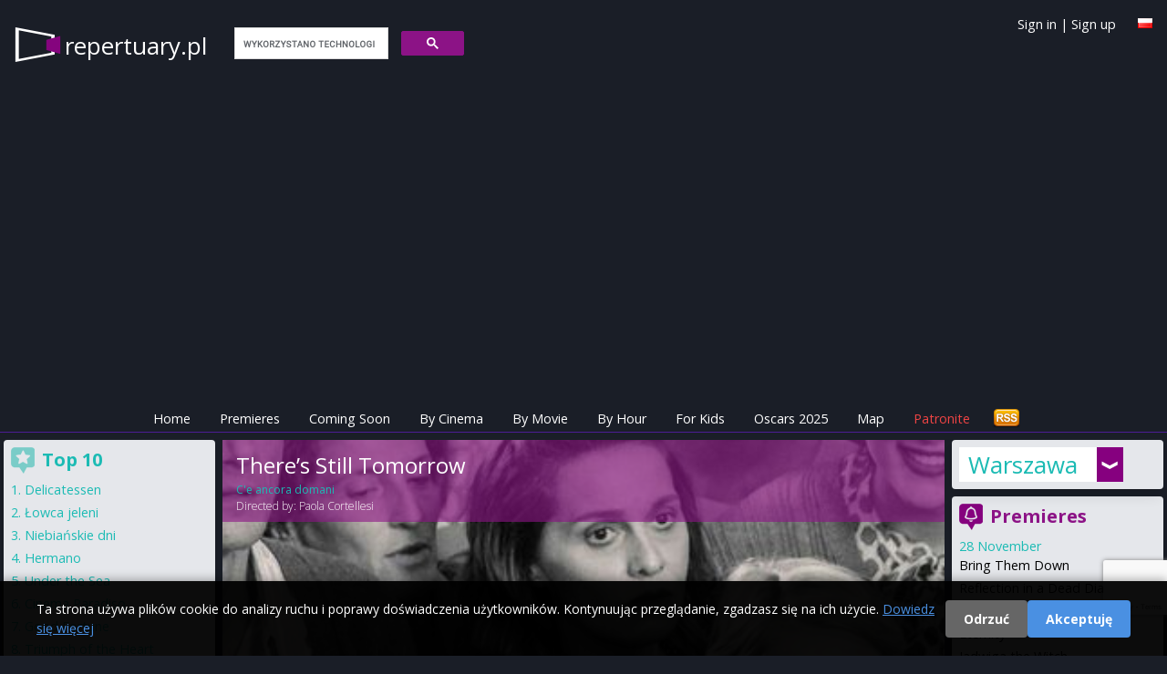

--- FILE ---
content_type: text/html; charset=utf-8
request_url: https://repertuary.pl/en/film/jutro-bedzie-nasze-acadb1e3-f673-4e3e-b2f5-f67a61c463f3.html
body_size: 83715
content:
<!DOCTYPE html>
<html>
<head>
  <title>
    There’s Still Tomorrow - cinema program Warszawa
  </title>

  <meta name="viewport" content="width=device-width, initial-scale=1.0">

  <!-- Resource hints to reduce CLS -->
  <link rel="preconnect" href="https://fonts.googleapis.com">
  <link rel="preconnect" href="https://fonts.gstatic.com" crossorigin>
  <link rel="preconnect" href="https://cdn.jsdelivr.net">
  <link rel="preconnect" href="https://cdnjs.cloudflare.com">
  <link rel="preconnect" href="https://www.google.com">

  <link href="https://cdn.jsdelivr.net/npm/tailwindcss@2.2.19/dist/tailwind.min.css" rel="stylesheet"/>
  <link href="https://cdnjs.cloudflare.com/ajax/libs/font-awesome/6.5.1/css/all.min.css" rel="stylesheet" crossorigin="anonymous"/>

  <link rel="icon" type="image/x-icon" href="https://as.repertuary.pl/favicon.ico" />
    <link href="https://warszawa.repertuary.pl/en/film/jutro-bedzie-nasze-acadb1e3-f673-4e3e-b2f5-f67a61c463f3.html" rel="canonical"/>
      <link href="/film/jutro-bedzie-nasze-acadb1e3-f673-4e3e-b2f5-f67a61c463f3.html" hreflang="pl" rel="alternate"/>
      <link href="/en/film/jutro-bedzie-nasze-acadb1e3-f673-4e3e-b2f5-f67a61c463f3.html" hreflang="en" rel="alternate"/>
      <meta content="all, follow" name="robots"/>
  <link rel="stylesheet" href="https://as.repertuary.pl/assets/application_modern-c7c327e43aec8df3721aee48ac77a72be1a543bc9a97b6058597bd2a3271a67f.css" media="all" />
  <meta charset="UTF-8">
  <meta content="en" name="Language"/>
  <meta content="en" http-equiv="Content-Language"/>
  <meta content="Jutro będzie nasze,C&#39;e ancora domani,in Warszawa,Warszawa,showtimes,cinema,cinema program,cinema showtime,movie,film,kino" name="keywords"/>
  <link href="/images/k2.ico" rel="SHORTCUT ICON"/>
  <meta content="Maciej Książek, Szymon Kurcab" name="Author"/>
  <meta content="Ruby on Rails" name="Generator"/>
  <meta content="none" name="msapplication-config"/>

    <!-- Google tag (gtag.js) with Consent Mode v2 -->
  <script>
      window.dataLayer = window.dataLayer || [];
      function gtag(){dataLayer.push(arguments);}

      // Set default consent mode (before loading gtag)
      gtag('consent', 'default', {
        'analytics_storage': 'denied',
        'ad_storage': 'denied',
        'ad_user_data': 'denied',
        'ad_personalization': 'denied',
        'wait_for_update': 2000
      });

      // Check for existing consent on page load
      var consentCookie = document.cookie.split(';').find(function(c) { return c.trim().startsWith('cookie_consent='); });
      if (consentCookie) {
        var consent = consentCookie.split('=')[1];
        if (consent === 'accepted') {
          gtag('consent', 'update', {
            'analytics_storage': 'granted',
            'ad_storage': 'granted',
            'ad_user_data': 'granted',
            'ad_personalization': 'granted'
          });
        }
      }

      gtag('js', new Date());
      gtag('config', 'G-6W7E8FDW37');
  </script>
  <script async src="https://www.googletagmanager.com/gtag/js?id=G-6W7E8FDW37"></script>


      <!-- ads_provider_key: fatchilli-->
        <!-- fatchilli as Ads provider -->
        <!--Google GPT/ADM code Fatchilli -->
<script type="text/javascript" async="async" src="https://securepubads.g.doubleclick.net/tag/js/gpt.js"></script>
<script type="text/javascript">
    window.googletag = window.googletag || { cmd: [] };
    window.googletag.cmd.push(function () {
        window.googletag.pubads().enableSingleRequest();
    });
</script>

<!-- Protag Site config -->

<!--protag_config_s: repertuary.pl -->

<script type="text/javascript" async="async" src="https://protagcdn.com/s/repertuary.pl/site.js"></script>
<script type="text/javascript">
    window.protag = window.protag || { cmd: [] };
    window.protag.config = { s:'repertuary.pl', childADM: '22288545186', l: 'FbM3ys2m' };
    window.protag.cmd.push(function () {
        window.protag.pageInit();
    });
</script>


    <script async src="https://fundingchoicesmessages.google.com/i/pub-0646463426407869?ers=1" nonce="RKjEnYEsEF_lAtALOI4DVg"></script>
<script nonce="RKjEnYEsEF_lAtALOI4DVg">(function () {
    function signalGooglefcPresent() {
        if (!window.frames['googlefcPresent']) {
            if (document.body) {
                const iframe = document.createElement('iframe');
                iframe.style = 'width: 0; height: 0; border: none; z-index: -1000; left: -1000px; top: -1000px;';
                iframe.style.display = 'none';
                iframe.name = 'googlefcPresent';
                document.body.appendChild(iframe);
            } else {
                setTimeout(signalGooglefcPresent, 0);
            }
        }
    }

    signalGooglefcPresent();
})();</script>


  <link href="https://fonts.googleapis.com/css?family=Open+Sans:400,300,600,700&amp;subset=latin,latin-ext&amp;display=swap" rel="stylesheet" type="text/css" />
  <link href="/assets/repertuary_iphone_icon_57.png" rel="apple-touch-icon" />

  <script>
//<![CDATA[
// importmap JS start here
//]]>
</script>
<script type="importmap" data-turbo-track="reload">{
  "imports": {
    "new_application": "https://as.repertuary.pl/assets/new_application-503fbe54ffcd323a855f59d59e19f0bee37d8b30125647899db05a7a8df18e7d.js",
    "new_admin": "https://as.repertuary.pl/assets/new_admin-017bbfd46448595cd7e3247cb7ec47cd59afa979aef7caf415e6b3d0de71e2d1.js",
    "jquery": "https://ga.jspm.io/npm:jquery@3.6.0/dist/jquery.js",
    "underscore": "https://cdn.jsdelivr.net/npm/underscore@1.13.2/underscore-esm-min.js",
    "angular": "https://ga.jspm.io/npm:angular@1.5.8/index.js",
    "@rails/ujs": "https://ga.jspm.io/npm:@rails/ujs@7.0.1/lib/assets/compiled/rails-ujs.js",
    "bierzyk-js/chat": "https://as.repertuary.pl/assets/bierzyk-js/chat-34659b83900ede56db3ad9fa78f548fcbdeb3d75442e0be38524b14ff2a97107.js",
    "bierzyk-js/comments": "https://as.repertuary.pl/assets/bierzyk-js/comments-0e9f88b81ef19adf5990b5e588762414df976f294e70152b7699834255c31cf1.js",
    "bierzyk-js/google_adsense_checker": "https://as.repertuary.pl/assets/bierzyk-js/google_adsense_checker-ff0eaab2637988cf05200cce2083f84a7efed52e0fe853a0789b9b4028188973.js",
    "bierzyk-js": "https://as.repertuary.pl/assets/bierzyk-js/index-dbbe5b25bed21192923a843a95ff4d222780f15890bf6423908a8792e14b71d5.js",
    "bierzyk-js/others": "https://as.repertuary.pl/assets/bierzyk-js/others-f149e238f71dc7c93527fd674d7a5957ee39c82178c8fcc839953bfc28940b07.js",
    "bierzyk-js/preview": "https://as.repertuary.pl/assets/bierzyk-js/preview-5eb20bb347dcebbc35c68d79c1a2d6de426b8c455b305e5778618036245c6ce1.js",
    "bierzyk-js/rails_ujs": "https://as.repertuary.pl/assets/bierzyk-js/rails_ujs-df2431271a364f898392590ec6352260be79109cc2c8594576aef935883ab21f.js",
    "bierzyk-js/rating": "https://as.repertuary.pl/assets/bierzyk-js/rating-de4187ad89b453ace11516244969a61650e24b7f4f636c9db7b1fc6fcdc54047.js",
    "bierzyk-js/showtimes": "https://as.repertuary.pl/assets/bierzyk-js/showtimes-c3a040cf8362f9142439cb05f21eeb32dec6f8896997840094bf450ed5bafd9e.js",
    "bierzyk-js/sliders": "https://as.repertuary.pl/assets/bierzyk-js/sliders-4c92d55a5d580e6344067031283f5549798591eb8773568a041883839344f21d.js",
    "bierzyk-js/speech_recognition": "https://as.repertuary.pl/assets/bierzyk-js/speech_recognition-6ef6144208ba29c5825b363318a512ddd96f7d871b9b0d116e4757ba8d3b070d.js",
    "bierzyk-js/tickets": "https://as.repertuary.pl/assets/bierzyk-js/tickets-5b28f908ceadcad95c20ac67711daa8e8fc25172a6b7bd3c068d4bdf01b28a38.js",
    "custom/hello": "https://as.repertuary.pl/assets/custom/hello-c7e7c0873352f8bb1c9f07cb7d402d0f0678dcc1c8b553e2e02aa78ac227bc10.js",
    "custom/hello2": "https://as.repertuary.pl/assets/custom/hello2-2e4b7cfeb69c57d35394c631b64eb6290b15dcdc226cd55e083322b9ed29a337.js",
    "custom": "https://as.repertuary.pl/assets/custom/index-59d1056ca340a98908a5c4fbc0e0d243f092aca40a5470f22a6bf92f9bd28323.js",
    "admin-js/assets_testing": "https://as.repertuary.pl/assets/admin-js/assets_testing-166b15309240df8aedfa22085f536c82d1c1971cf3074cbde8ca666b482e5ecf.js",
    "admin-js/awards_edit": "https://as.repertuary.pl/assets/admin-js/awards_edit-fd86e4bbbcb0785e995a0db3b28013dfe0782936e77dfdcb2fdbef182f4a8dcc.js",
    "admin-js/film_edit": "https://as.repertuary.pl/assets/admin-js/film_edit-f3a7208a3eaedb91ef06781efa3b187b633b1c76026252dfd08d314745ad8147.js",
    "admin-js/film_parser": "https://as.repertuary.pl/assets/admin-js/film_parser-c551695b83de327e79394971a124a05890d5ce8c2dfe24de47216076d1d93d96.js",
    "admin-js/films_dropdown": "https://as.repertuary.pl/assets/admin-js/films_dropdown-76221bdf3403227b169e91f913b68eaa4880f79dec3b65bff813125b8de8cfbc.js",
    "admin-js/films_premieres": "https://as.repertuary.pl/assets/admin-js/films_premieres-7085ae3cb9a2bf9de9e17e857f258cb7e46bd23016e49f7f6b7e7a9ac874ae1a.js",
    "admin-js": "https://as.repertuary.pl/assets/admin-js/index-10303f94d1f091e5a68036e1680489196c409da37a8b025921283b6ee266aab4.js",
    "admin-js/prices": "https://as.repertuary.pl/assets/admin-js/prices-9a02f3598bba538dc93ceda45a93b38afc571f3412abf330005c65ce35802eb5.js",
    "admin-js/rails_ujs": "https://as.repertuary.pl/assets/admin-js/rails_ujs-7ea4cc7f65a57af6304bcb0aace3c66dbb53d68e4123c306267f29a97d2de2c0.js",
    "admin-js/repscraper_calendar": "https://as.repertuary.pl/assets/admin-js/repscraper_calendar-629c0d6f19566d2b6c28f0979c0a18ccea7c91cfd4c9fa46c3b8fbc3e177a6f7.js"
  }
}</script>
<link rel="modulepreload" href="https://as.repertuary.pl/assets/new_application-503fbe54ffcd323a855f59d59e19f0bee37d8b30125647899db05a7a8df18e7d.js">
<script src="https://as.repertuary.pl/assets/es-module-shims.min-d28b66cfdf07ce1f8feb37aa56917aafb85fe6cc3104fd5e29115acf851da2e4.js" async="async" data-turbo-track="reload"></script>
<script type="module">import "new_application"</script>
<script>
//<![CDATA[
// importmap JS end here
//]]>
</script>

  
    <meta content="app-id=365782023" name="apple-itunes-app"/>
    <meta content="Jutro będzie nasze" property="og:title"/>
    <meta content="Repertuary.pl" property="og:site_name"/>
      <meta content="https://repertuary.pl/images/dbimages/film_23396_large_1.jpg" property="og:image"/>
      <meta content="movie" property="og:type"/>
    <meta content="https://repertuary.pl/film/23396.html" property="og:url"/>
    <meta content="„Nawet na służącą się nie nadajesz!”, mówi do Delii jej mąż, jedną ręką zabierając jej wypłatę, a drugą wymierzając siarczysty policzek. Nieśmieszne? A może jednak dobrze się będziecie bawić w tym..." property="og:description"/>
    <meta content="pl_PL" property="og:locale"/>
    <meta content="410450189114" property="fb:admins"/>
  <script src="https://www.google.com/recaptcha/api.js"></script>
  <meta name="csrf-param" content="authenticity_token" />
<meta name="csrf-token" content="kDkZNp4Y8xWE-iPIOp0SooyJII05Jna2_mxew5H4Jr2rgkCO0HhHLGg-klIXqNFfZ-Yd6gqt-nmHoOasaLrsdg" />
</head>
<body class="unknown chrome modern mac webkit" data-language="en">
  <div id="fb-root"></div>
<script>(function(d, s, id) {
  var js, fjs = d.getElementsByTagName(s)[0];
  if (d.getElementById(id)) return;
  js = d.createElement(s); js.id = id;
  js.src = "//connect.facebook.net/pl_PL/sdk.js#xfbml=1&appId=154849264596210&version=v2.0";
  fjs.parentNode.insertBefore(js, fjs);
}(document, 'script', 'facebook-jssdk'));</script>


  <div id="fb-root"></div>

  <style>
  #cookie-consent-banner {
    position: fixed;
    bottom: 0;
    left: 0;
    right: 0;
    background: rgba(0, 0, 0, 0.95);
    color: #fff;
    padding: 20px;
    z-index: 10000;
    display: none;
    box-shadow: 0 -2px 10px rgba(0,0,0,0.3);
  }
  #cookie-consent-banner.show {
    display: block;
  }
  #cookie-consent-banner .container {
    max-width: 1200px;
    margin: 0 auto;
    display: flex;
    align-items: center;
    justify-content: space-between;
    flex-wrap: wrap;
    gap: 15px;
  }
  #cookie-consent-banner .message {
    flex: 1;
    min-width: 300px;
  }
  #cookie-consent-banner .message p {
    margin: 0;
    font-size: 14px;
    line-height: 1.5;
  }
  #cookie-consent-banner .message a {
    color: #4a90e2;
    text-decoration: underline;
  }
  #cookie-consent-banner .buttons {
    display: flex;
    gap: 10px;
    flex-wrap: wrap;
  }
  #cookie-consent-banner button {
    padding: 10px 20px;
    border: none;
    border-radius: 4px;
    cursor: pointer;
    font-size: 14px;
    font-weight: bold;
    transition: opacity 0.2s;
  }
  #cookie-consent-banner button:hover {
    opacity: 0.9;
  }
  #cookie-consent-accept {
    background: #4a90e2;
    color: #fff;
  }
  #cookie-consent-decline {
    background: #666;
    color: #fff;
  }
  @media (max-width: 768px) {
    #cookie-consent-banner .container {
      flex-direction: column;
      text-align: center;
    }
    #cookie-consent-banner .message {
      min-width: auto;
    }
  }
</style>

<div id="cookie-consent-banner">
  <div class="container">
    <div class="message">
      <p>
        Ta strona używa plików cookie do analizy ruchu i poprawy doświadczenia użytkowników. Kontynuując przeglądanie, zgadzasz się na ich użycie.
        <a href="/privacy" target="_blank">Dowiedz się więcej</a>
      </p>
    </div>
    <div class="buttons">
      <button id="cookie-consent-decline">Odrzuć</button>
      <button id="cookie-consent-accept">Akceptuję</button>
    </div>
  </div>
</div>

<script>
(function() {
  var banner = document.getElementById('cookie-consent-banner');
  var acceptBtn = document.getElementById('cookie-consent-accept');
  var declineBtn = document.getElementById('cookie-consent-decline');

  // Check if consent has already been given
  function getCookie(name) {
    var value = '; ' + document.cookie;
    var parts = value.split('; ' + name + '=');
    if (parts.length === 2) return parts.pop().split(';').shift();
  }

  function setCookie(name, value, days) {
    var expires = '';
    if (days) {
      var date = new Date();
      date.setTime(date.getTime() + (days * 24 * 60 * 60 * 1000));
      expires = '; expires=' + date.toUTCString();
    }
    document.cookie = name + '=' + (value || '') + expires + '; path=/; SameSite=Lax';
  }

  function updateConsent(accepted) {
    if (typeof gtag === 'function') {
      gtag('consent', 'update', {
        'analytics_storage': accepted ? 'granted' : 'denied',
        'ad_storage': accepted ? 'granted' : 'denied',
        'ad_user_data': accepted ? 'granted' : 'denied',
        'ad_personalization': accepted ? 'granted' : 'denied'
      });
    }
  }

  // Show banner if no consent cookie exists
  var consent = getCookie('cookie_consent');
  if (!consent) {
    banner.className = 'show';
  }

  acceptBtn.addEventListener('click', function() {
    setCookie('cookie_consent', 'accepted', 365);
    updateConsent(true);
    banner.style.display = 'none';
  });

  declineBtn.addEventListener('click', function() {
    setCookie('cookie_consent', 'declined', 365);
    updateConsent(false);
    banner.style.display = 'none';
  });
})();
</script>


  <header class="p-4 md:pb-1 pb-0 mb-1 w-full top-0 z-50 border-b border-purple-900">
  <a id="top"></a>
  <div class="container mx-auto flex flex-wrap justify-between items-center relative">
    <div class="flex items-center logo_solo mr-4">
      <!-- Page name -->
      <span class="page_name hidden md:block">
        <a href="/">
          repertuary.pl
        </a>
      </span>
      <span class="page_name block md:hidden">
        <a href="/">
          repertuary<span class="brand">.pl</small>
        </a>
      </span>
      <!-- Search Form -->
      <div id="search_form" class="hidden md:block ml-4">
        <script>
  (function() {
    var cx = '002619818868279938454:_gg6f04bmsw';
    var gcse = document.createElement('script');
    gcse.type = 'text/javascript';
    gcse.async = true;
    gcse.src = 'https://cse.google.com/cse.js?cx=' + cx;
    var s = document.getElementsByTagName('script')[0];
    s.parentNode.insertBefore(gcse, s);
  })();
</script>
<gcse:search linkTarget="_self" as_sitesearch="repertuary.pl"></gcse:search>
      </div>
    </div>
    <!-- Facebook Like -->
    <div class="for_fb_like absolute right-0" style="top: 40px;">
      <div class="fb-like" data-href="https://www.facebook.com/pages/Repertuarypl/410450189114" data-layout="button_count" data-action="like" data-show-faces="true" data-share="false"></div>
    </div>
    <!-- Language Flag -->
    <div class="ml-1 mt-1 absolute top-0 right-0">
          <a title="Po polsku" href="/pl/film/jutro-bedzie-nasze-acadb1e3-f673-4e3e-b2f5-f67a61c463f3.html"><img width="16" height="11" src="https://as.repertuary.pl/i/lang_pl.png" /></a>

    </div>
    <div class="ml-1 absolute top-0 right-10 hidden md:block user-info">
        <a class="signin" id="signin_link" href="/en/profil/login">Sign in</a>
        |
        <a class="signup" id="signup_link" href="/en/profil/rejestracja">Sign up</a>
    </div>
  </div>
  <!-- ADS: protag-header -->
    <!-- fatchilli - protag ad: protag-header -->
  <div id="protag-header"></div>
  <script type="text/javascript">
      window.googletag = window.googletag || { cmd: [] };
      window.protag = window.protag || { cmd: [] };
      window.protag.cmd.push(function () {
          window.protag.display("protag-header");
      });
  </script>
  <!-- END: fatchilli - protag ad: protag-header -->



  <div class="container mx-auto mt-4 flex justify-between items-center">
  <div class="md:hidden p-2 text-white bg-purple-900" id="current-selection">Film</div>
  <!-- Burger Icon for Mobile -->
  <div class="block md:hidden">
    <button id="burger-icon" class="text-white focus:outline-none">
      <svg class="w-6 h-6" fill="none" stroke="currentColor" viewBox="0 0 24 24" xmlns="https://www.w3.org/2000/svg">
        <path stroke-linecap="round" stroke-linejoin="round" stroke-width="2" d="M4 6h16M4 12h16m-7 6h7"></path>
      </svg>
    </button>
  </div>
</div>

<nav class="container mx-auto text-center hidden md:flex md:justify-center" id="navbar">
  <ul class="flex flex-col md:flex-row space-y-2 md:space-y-0 md:space-x-4 w-full md:w-auto">
    <li><a class="text-white p-2 " href="/en">Home</a></li>
    <li><a class="text-white p-2 " href="/en/premieres">Premieres</a></li>
    <li><a class="text-white p-2 " href="/en/coming_soon">Coming Soon</a></li>
    <li><a class="text-white p-2 " href="/en/cinema_program/by_cinema">By Cinema</a></li>
    <li><a class="text-white p-2 " href="/en/cinema_program/by_movie">By Movie</a></li>
    <li><a class="text-white p-2 " href="/en/cinema_program/by_hour">By Hour</a></li>
    <li><a class="text-white p-2 " href="/en/cinema_program/for_kids">For Kids</a></li>
    <li><a class="text-white p-2 " href="/en/oscars">Oscars 2025</a></li>
    <li><a class="text-white p-2 " href="/en/kino/map">Map</a></li>
    <li><a target="_blank" class="text-red-500 p-2" href="https://patronite.pl/repertuary-pl">Patronite</a></li>
    <li class="text-white md:hidden">
        <a class="signin" id="signin_link" href="/en/profil/login">Sign in</a>
        |
        <a class="signup" id="signup_link" href="/en/profil/rejestracja">Sign up</a>
    </li>
    <li class="hidden md:block ml-auto">
      <a href="/coming_soon.atom" title="Subscribe upcoming movies - ATOM">
        <img alt="Subscribe news" id="rss" src="/i/rss.png" width="32" height="21"/>
      </a>
    </li>
  </ul>
</nav>
<script>
    // Toggle navbar visibility
    document.getElementById('burger-icon').addEventListener('click', () => {
        document.getElementById('navbar').classList.toggle('hidden');
    });
</script>
</header>
<div class="container mx-auto flex flex-col md:flex-row">
  <!-- Center - Main Column -->
  <main class="w-full md:w-2/3 p-1 flex flex-col space-y-2 order-1 md:order-2">
        <section>
      <div class='' id='fbig' style='background-image: url(https://as.repertuary.pl/images/dbimages/film_23396_large_1.jpg); background-position-y: 25%;'>
<div id='fbigopB'>
<div id='fbigop1B'>
<h1>
There’s Still Tomorrow
</h1>
<strong>C&#39;e ancora domani</strong>
<br>
Directed by:
<a href="/pl/person/15800.html">Paola Cortellesi</a>
</div>
</div>
<div id='filmenu'>
<span>
Jump to:
<a href="#program">cinema program</a>
|
<a href="#details">details &amp; description</a>
|
<a href="#trailer">trailer</a>
|
<a href="#comments">opinie</a>
</span>
</div>
</div>

    </section>
  <section class="bg-gray-200">
    <div id="premi" class="bg-gray-100 p-2 pb-4">
      <div id="premitop2">
        <div id="premit">
          <span id="program"></span>
          <h2 id="ha2">
            Cinema program
            <strong>
              &quot;There’s Still Tomorrow&quot;
            </strong>
            in Warszawa
          </h2>
        </div>
      </div>
      <div id="repkal">
        <table class="calendar">
  <tr>
    <th colspan="8"> Choose date </th>
  </tr>
  <tr>
      <td class="active  Tuesday" >
        
        <a rel="nofollow" data-remote="true" data-method="post" href="/settings/set_day/0">Tue<br> 2 12</a>
      </td>
      <td class=" Wednesday" >
        
        <a rel="nofollow" data-remote="true" data-method="post" href="/settings/set_day/1">Wed<br> 3 12</a>
      </td>
      <td class=" Thursday" >
        
        <a rel="nofollow" data-remote="true" data-method="post" href="/settings/set_day/2">Thu<br> 4 12</a>
      </td>
      <td class=" Friday" >
        
        <a rel="nofollow" data-remote="true" data-method="post" href="/settings/set_day/3">Fri<br> 5 12</a>
      </td>
      <td class=" Saturday" >
        
        <a rel="nofollow" data-remote="true" data-method="post" href="/settings/set_day/4">Sat<br> 6 12</a>
      </td>
      <td class=" Sunday" >
        
        <a rel="nofollow" data-remote="true" data-method="post" href="/settings/set_day/5">Sun<br> 7 12</a>
      </td>
      <td class=" Monday" >
        
        <a rel="nofollow" data-remote="true" data-method="post" href="/settings/set_day/6">Mon<br> 8 12</a>
      </td>
  </tr>
</table>

      </div>
            <div id="brakrep">
    <p class="notice">
  No showtimes for
    movie
    "There’s Still Tomorrow"
    <strong> for today</strong><br />

    Choose other date from the calendar above.
</p>

  </div>


      <!-- ADS: protag-in_content -->
        <!-- fatchilli - protag ad: protag-in_content -->
  <div id="protag-in_content"></div>
  <script type="text/javascript">
      window.googletag = window.googletag || { cmd: [] };
      window.protag = window.protag || { cmd: [] };
      window.protag.cmd.push(function () {
          window.protag.display("protag-in_content");
      });
  </script>
  <!-- END: fatchilli - protag ad: protag-in_content -->



        <div class="ofilmie" id="details">
          <div id='filmfoto'>
<a popup="Movie poster Jutro będzie nasze height=400,width=600" title="Movie poster Jutro będzie nasze" href="https://as.repertuary.pl/images/dbimages/film_23396_original_1.jpg"><img alt="Movie poster Jutro będzie nasze" align="right" class="film_poster" width="150" height="225" src="https://as.repertuary.pl/images/dbimages/film_23396_mini_1.jpg" /></a>
</div>
<div id='filmopis'>
<strong>
Original title:
</strong>
C&#39;e ancora domani
<br>
<strong>Runtime:</strong>
118
min.
<br>
<strong>
Production:
</strong>
Włochy
, 2023
<br>
<strong>
Category:
</strong>
<a href="/pl/category/8.html">drama</a> / <a href="/pl/category/5.html">comedy</a>
<br>
<strong>
Release Date:
</strong>
24 May 2024
<br>
<strong>
Distribution:
</strong>
Gutek Film
<br>
<br>
<strong>
Directed by:
</strong>
<a rel="nofollow" href="/pl/person/15800.html">Paola Cortellesi</a>
<br>
<strong>
Cast:
</strong>
<a href="/pl/person/15800.html">Paola Cortellesi</a>, <a href="/pl/person/7608.html">Valerio Mastandrea</a>, <a href="/pl/person/15801.html">Romana Maggiora Vergano</a>
<br>
<div class='description'>
<p>„Nawet na służącą się nie nadajesz!”, mówi do Delii jej mąż, jedną ręką zabierając jej wypłatę, a drugą wymierzając siarczysty policzek. Nieśmieszne? A może jednak dobrze się będziecie bawić w tym (nie)miłym towarzystwie? „Jutro będzie nasze” – mocny, a jednocześnie zabawny i pełen emocji kobiecy głos, który stał się jednym z największych przebojów kinowych we Włoszech, wyprzedzając w tamtejszym box office nawet „Barbie” Grety Gerwig i „Oppenheimera” Christophera Nolana. Jest to zasługą między innymi jednego z najbardziej zaskakujących - i jednocześnie satysfakcjonujących - zakończeń filmowych ostatnich lat.</p>

<p>„Jutro będzie nasze” to debiut komiczki i aktorki Paoli Cortellesi, która, podążając śladem Phoebe Waller-Bridge („Fleabag”), zagrała w nim także główną rolę. Z Delią może utożsamić się każda z nas, bo i my dokonujemy na co dzień rzeczy niemożliwych – ogarniamy dom i pracę, dzieci i starszych członków rodziny, łagodzimy złe humory męża albo emocje nastoletniej córki. Delia urabia sobie ręce po łokcie, a w zamian dostaje tylko kolejne razy, pretensje i fochy. Jest również przekonana, że szykującą się do zamążpójścia córkę czeka podobny los. Jednak pewnego dnia przychodzi do niej list, który prowokuje ją do buntu i skłania do zaskakująco śmiałych czynów, których nikt się nie spodziewa po gospodyni domowej. „Jutro będzie nasze” emanuje duchem zmiany, wiarą w siłę kobiet i kobiecą solidarność. Jest też odą na cześć pięknych, acz burzliwych relacji matek z córkami. 
<br /> 
<br />Ten włoski przebój rozgrywa się w podnoszącym się z kryzysu powojennym Rzymie i nawiązuje do dzieł neorealizmu, w szlachetną tradycję wkłada jednak współczesne treści. Bo „Jutro będzie nasze” mówi o zbiorowym przebudzeniu, o kobietach, które jako pierwsze odważyły się przeciwstawić dziedzictwu przemocy. Przeplatający śmiech i łzy, wprost dotykający bolesnych doświadczeń, a przy tym lekki jak rzymskie wakacje film Cortellesi dowodzi, że przyszłość leży – dosłownie – w naszych rękach. Czy od czasów naszych babek coś dla siebie wywalczyłyśmy? Tak, i lepiej mocno tego pilnujmy, mówi reżyserka.
<br /> 
<br />Film Cortellesi w rytm włoskich ballad prowadzi nas przez współczucie, wściekłość, śmiech i wzruszenie, zarówno stawiając nas przed brutalną prawdą, jak i dając nieskończone pokłady nadziei. Bella ciao! </p>
</div>
<br>
<div class='film_ratings'>
<div id='ocenaall'>
Average rate:
<strong id='ocena'>
1.0
</strong>
<br>
<img alt='rating 1.0' src='/i/ocena_1.png'>
<img alt='rating 1.0' src='/i/ocena_0.png'>
<img alt='rating 1.0' src='/i/ocena_0.png'>
<img alt='rating 1.0' src='/i/ocena_0.png'>
<img alt='rating 1.0' src='/i/ocena_0.png'>
<img alt='rating 1.0' src='/i/ocena_0.png'>
<img alt='rating 1.0' src='/i/ocena_0.png'>
<img alt='rating 1.0' src='/i/ocena_0.png'>
<img alt='rating 1.0' src='/i/ocena_0.png'>
<img alt='rating 1.0' src='/i/ocena_0.png'>
<br>
<small>
<strong> 969 </strong> votes.
|
<a href='#' id='enable_ratings'>
Rate movie
</a>
<div id='rate_movie' style='display: none;'>
<a class='rate_movie' data-rate='1' href='#'>
<img alt='-' src='/images/rating_star_small_grey.gif'>
</a>
<a class='rate_movie' data-rate='2' href='#'>
<img alt='-' src='/images/rating_star_small_grey.gif'>
</a>
<a class='rate_movie' data-rate='3' href='#'>
<img alt='-' src='/images/rating_star_small_grey.gif'>
</a>
<a class='rate_movie' data-rate='4' href='#'>
<img alt='-' src='/images/rating_star_small_grey.gif'>
</a>
<a class='rate_movie' data-rate='5' href='#'>
<img alt='-' src='/images/rating_star_small_grey.gif'>
</a>
<a class='rate_movie' data-rate='6' href='#'>
<img alt='-' src='/images/rating_star_small_grey.gif'>
</a>
<a class='rate_movie' data-rate='7' href='#'>
<img alt='-' src='/images/rating_star_small_grey.gif'>
</a>
<a class='rate_movie' data-rate='8' href='#'>
<img alt='-' src='/images/rating_star_small_grey.gif'>
</a>
<a class='rate_movie' data-rate='9' href='#'>
<img alt='-' src='/images/rating_star_small_grey.gif'>
</a>
<a class='rate_movie' data-rate='10' href='#'>
<img alt='-' src='/images/rating_star_small_grey.gif'>
</a>
</div>
<br>
</small>
<form id="rating_form" style="display: none;" action="/en/films/jutro-bedzie-nasze-acadb1e3-f673-4e3e-b2f5-f67a61c463f3/rating" accept-charset="UTF-8" method="post"><input type="hidden" name="authenticity_token" value="2uhK_PwZ0XEGrfAT12P5dqMBz7yJ9a3CbqQ3FG4_4MN7pTSry1KI4MLI4i8jGufioS7YBVRjqjjAWK883-W8ZA" autocomplete="off" /><input type="hidden" name="value" id="value" value="" class="film_rating_value" autocomplete="off" />
<input type="hidden" name="film_id" id="film_id" value="23396" class="film_id" autocomplete="off" />
</form></div>

<div class="imdb_rating">
  <strong>IMDb©</strong> rate:
  <span class="imdbRatingPlugin" data-user="ur22108022" data-title="tt21800162" data-style="p3"><a
    href="https://www.imdb.com/title/tt21800162/?ref_=plg_rt_1"><img src="https://ia.media-imdb.com/images/G/01/imdb/plugins/rating/images/imdb_37x18.png"
                                                                              alt="Jutro będzie nasze on IMDb"/>
  </a></span>
  <script>(function (d, s, id) {
      var js, stags = d.getElementsByTagName(s)[0];
      if (d.getElementById(id)) {
          return;
      }
      js = d.createElement(s);
      js.id = id;
      js.src = "https://ia.media-imdb.com/images/G/01/imdb/plugins/rating/js/rating.js";
      stags.parentNode.insertBefore(js, stags);
  })(document, "script", "imdb-rating-api");</script>
</div>

</div>
<div class='fb_buttons'>
<div class='fb-like' data-action='like' data-href='https://repertuary.pl/film/23396.html' data-layout='button_count' data-share='true' data-show-faces='true'></div>
</div>
</div>

        </div>
        
        <div class="ofilmie">
          <h3>
Movie trailer:
<strong>
There’s Still Tomorrow
</strong>
</h3>
<div id='trailer'>
<iframe width="560" height="315" src="https://www.youtube.com/embed/1saSUJmCHzQ?si=yGz-BEpedhZeYkpX" title="YouTube video player" frameborder="0" allow="accelerometer; autoplay; clipboard-write; encrypted-media; gyroscope; picture-in-picture; web-share" referrerpolicy="strict-origin-when-cross-origin" allowfullscreen></iframe>
</div>

        </div>

      <!-- ADS: protag-in_content_1 -->
        <!-- fatchilli - protag ad: protag-in_content_1 -->
  <div id="protag-in_content_1"></div>
  <script type="text/javascript">
      window.googletag = window.googletag || { cmd: [] };
      window.protag = window.protag || { cmd: [] };
      window.protag.cmd.push(function () {
          window.protag.display("protag-in_content_1");
      });
  </script>
  <!-- END: fatchilli - protag ad: protag-in_content_1 -->



      
        <div class="ofilmie" id="comments">
          <h2>
Your comments
</h2>
<div class='opinia'>
<div class='opiuser'>
goga
5. June 2024, 18:49
</div>
<br>
<p>Film wart oglądnięcia każdej
minuty. Wszystka jest w nim po
coś - czano-biały kadr, scena
przemocy w formie tańca. Jest to
też lekcja historii - Włochy po
II wojnie światowej. To mocne
kino o kobietach, nie tylko dla
kobiet.</p>

</div>

<h2>
Add new comment
<strong>
There’s Still Tomorrow
</strong>
</h2>

        </div>
        <div class="ofilmie" id="add_comment">
          <script src='https://www.google.com/recaptcha/api.js?render=6LfVEtgoAAAAANXOBVoWFijbprW8yGnOZVZJAT0k'></script>
<div class='notice' id='comment_errors_box'></div>
<div class='notice error' id='comment_success_box'>

</div>
<form id="comment_add_form" action="/comments?film_id=23396" accept-charset="UTF-8" method="post"><input type="hidden" name="authenticity_token" value="iNezvCyiZFkES-xQYeA8fmD4dIxf2fCZ3D9M9Z8000TGSuPKvzk1pyRgrWO5buBDyr3PAaf-ZxMwwAYJWfibwA" autocomplete="off" />Your opinion about the movie:
<br>
<textarea name='comment_content'></textarea>
<br>
<label for='podpis'>
Your signature:
</label>
<input type="text" name="comment_signature" id="podpis" value="" />
<input type="image" name="commit" value="dodaj" src="/i/dodaj.jpg" id="dodaj" data-disable-with="dodaj" />
</form>
        </div>
    </div>
      <div class="for-fb-like-box">
        <div class="fb-like-box bg-gray-100" data-colorscheme="light" data-header="false" data-href="https://www.facebook.com/pages/Repertuarypl/410450189114" data-show-border="false" data-show-faces="true" data-stream="false" data-width="400"></div>
      </div>
  </section>

  </main>
  <!-- Right Column -->
  <aside class="w-full md:w-1/5 p-1 flex flex-col space-y-2 order-2 md:order-3">
    <!-- Cities browser only -->
    <div class="p-2 rounded shadow-lg bg-gray-200 v2 cities-container items-center hidden md:block">
      <div class="cities_placeholder">
    <div class="choose-city">
      <a href="#" onclick="return false;" title="Cinema showtimes in other cities">
        Warszawa
      </a>
    </div>
    <div class="cities">
      <div class="column">
            <a title="Cinema program Białystok" href="https://bialystok.repertuary.pl/en">Białystok</a>
          <br/>
            <a title="Cinema program Bielsko-Biała" href="https://bielsko-biala.repertuary.pl/en">Bielsko-Biała</a>
          <br/>
            <a title="Cinema program Bydgoszcz" href="https://bydgoszcz.repertuary.pl/en">Bydgoszcz</a>
          <br/>
            <a title="Cinema program Bytom" href="https://bytom.repertuary.pl/en">Bytom</a>
          <br/>
            <a title="Cinema program Częstochowa" href="https://czestochowa.repertuary.pl/en">Częstochowa</a>
          <br/>
            <a title="Cinema program Dąbrowa Górnicza" href="https://dabrowa-gornicza.repertuary.pl/en">Dąbrowa Górnicza</a>
          <br/>
            <a title="Cinema program Gdańsk" href="https://gdansk.repertuary.pl/en">Gdańsk</a>
          <br/>
            <a title="Cinema program Gdynia" href="https://gdynia.repertuary.pl/en">Gdynia</a>
          <br/>
            <a title="Cinema program Gliwice" href="https://gliwice.repertuary.pl/en">Gliwice</a>
          <br/>
            <a title="Cinema program Jaworzno" href="https://jaworzno.repertuary.pl/en">Jaworzno</a>
          <br/>
            <a title="Cinema program Katowice" href="https://katowice.repertuary.pl/en">Katowice</a>
          <br/>
            <a title="Cinema program Kielce" href="https://kielce.repertuary.pl/en">Kielce</a>
          <br/>
            <a title="Cinema program Kraków" href="https://kino.krakow.pl/en">Kraków</a>
          <br/>
            <a title="Cinema program Lublin" href="https://lublin.repertuary.pl/en">Lublin</a>
          <br/>
            <a title="Cinema program Łódź" href="https://lodz.repertuary.pl/en">Łódź</a>
          <br/>
            <a title="Cinema program Olsztyn" href="https://olsztyn.repertuary.pl/en">Olsztyn</a>
          <br/>
      </div>
      <div class="column second">
              <a title="Cinema program Lublin" href="https://lublin.repertuary.pl/en">Lublin</a>
            <br/>
              <a title="Cinema program Łódź" href="https://lodz.repertuary.pl/en">Łódź</a>
            <br/>
              <a title="Cinema program Olsztyn" href="https://olsztyn.repertuary.pl/en">Olsztyn</a>
            <br/>
              <a title="Cinema program Poznań" href="https://poznan.repertuary.pl/en">Poznań</a>
            <br/>
              <a title="Cinema program Radom" href="https://radom.repertuary.pl/en">Radom</a>
            <br/>
              <a title="Cinema program Ruda Śląska" href="https://ruda-slaska.repertuary.pl/en">Ruda Śląska</a>
            <br/>
              <a title="Cinema program Rybnik" href="https://rybnik.repertuary.pl/en">Rybnik</a>
            <br/>
              <a title="Cinema program Rzeszów" href="https://rzeszow.repertuary.pl/en">Rzeszów</a>
            <br/>
              <a title="Cinema program Sopot" href="https://sopot.repertuary.pl/en">Sopot</a>
            <br/>
              <a title="Cinema program Sosnowiec" href="https://sosnowiec.repertuary.pl/en">Sosnowiec</a>
            <br/>
              <a title="Cinema program Szczecin" href="https://szczecin.repertuary.pl/en">Szczecin</a>
            <br/>
              <a title="Cinema program Toruń" href="https://torun.repertuary.pl/en">Toruń</a>
            <br/>
              <a title="Cinema program Trójmiasto" href="https://trojmiasto.repertuary.pl/en">Trójmiasto</a>
            <br/>
              <strong>
                <a title="Cinema program Warszawa" href="https://warszawa.repertuary.pl/en">Warszawa</a>
              </strong>
            <br/>
              <a title="Cinema program Wrocław" href="https://wroclaw.repertuary.pl/en">Wrocław</a>
            <br/>
              <a title="Cinema program Zabrze" href="https://zabrze.repertuary.pl/en">Zabrze</a>
            <br/>
      </div>
    </div>
</div>

    </div>
    <!-- Premiers -->
      <div class="p-2 rounded shadow-lg bg-gray-200 v2">
        <img src="/i/ico_prem.png" width="26" height="29" class="float-left mr-2" alt="Premieres">
        <h2 class="text-xl font-bold mb-2 v2">
          <a href="/premieres">Premieres</a>
        </h2>
              <div class="column-header">
        28 November
      </div>
      <ul class="list-disc list-inside">
          <li class="mb-1">
            <a title="&quot;Bring Them Down&quot; reż. Chris Andrews" class="preview-link film" data-preview-status="film_25178" href="/en/film/bez-przebaczenia.html">Bring Them Down</a>
          </li>
          <li class="mb-1">
            <a title="&quot;Reflet dans un diamant mort&quot; reż. Helene Cattet" class="preview-link film" data-preview-status="film_25179" href="/en/film/blysk-diamentu-smierci.html">Reflection in a Dead Diamond</a>
          </li>
          <li class="mb-1">
            <a title="&quot;The Thing with Feathers&quot; reż. Dylan Southern" class="preview-link film" data-preview-status="film_25180" href="/en/film/czas-kruka.html">The Thing with Feathers</a>
          </li>
          <li class="mb-1">
            <a title="&quot;Eternity&quot; reż. David Freyne" class="preview-link film" data-preview-status="film_25181" href="/en/film/eternity.html">Eternity</a>
          </li>
          <li class="mb-1">
            <a title="&quot;Jadwiga the Witch&quot; reż. Petr Turon" class="preview-link film" data-preview-status="film_25182" href="/en/film/jadwiga-czarownica-z-beskidow.html">Jadwiga the Witch</a>
          </li>
          <li class="mb-1">
            <a title="&quot;Left-Handed Girl&quot; reż. Shih-Ching Tsou" class="preview-link film" data-preview-status="film_25183" href="/en/film/left-handed-girl-to-byla-reka-diabla.html">Zuopiezi nuhai</a>
          </li>
          <li class="mb-1">
            <a title="&quot;Nuremberg&quot; reż. James Vanderbilt" class="preview-link film" data-preview-status="film_25184" href="/en/film/norymberga.html">Nuremberg</a>
          </li>
          <li class="mb-1">
            <a title="&quot;Piernikowe serce&quot; reż. Piotr Wereśniak" class="preview-link film" data-preview-status="film_25185" href="/en/film/piernikowe-serce.html">Piernikowe serce</a>
          </li>
          <li class="mb-1">
            <a title="&quot;Sisu 2&quot; reż. Jalmari Helander" class="preview-link film" data-preview-status="film_25186" href="/en/film/sisu-droga-do-zemsty.html">Sisu 2</a>
          </li>
          <li class="mb-1">
            <a title="&quot;Stargate - En julefortelling&quot; reż. Ida Sagmo Tvedte" class="preview-link film" data-preview-status="film_25187" href="/en/film/stargate-opowiesc-swiateczna.html">Stargate - En julefortelling</a>
          </li>
          <li class="mb-1">
            <a title="&quot;The Carpenter&#39;s Son&quot; reż. Lotfy Nathan" class="preview-link film" data-preview-status="film_25188" href="/en/film/syn-przeznaczenia.html">The Carpenter&#39;s Son</a>
          </li>
      </ul>
      <div class="column-header">
        26 November
      </div>
      <ul class="list-disc list-inside">
          <li class="mb-1">
            <a title="&quot;Zootopia 2&quot; reż. Jared Bush" class="preview-link film" data-preview-status="film_25177" href="/en/film/zwierzogrod-2.html">Zootopia 2</a>
          </li>
      </ul>
      <div class="column-header">
        21 November
      </div>
      <ul class="list-disc list-inside">
          <li class="mb-1">
            <a title="&quot;O Ultimo Azul&quot; reż. Gabriel Mascaro" class="preview-link film" data-preview-status="film_25170" href="/en/film/blekitny-szlak-fb4ba862-9882-4c20-a53b-2b8f34b72757.html">The Blue Trail</a>
          </li>
          <li class="mb-1">
            <a title="&quot;Peter Hujar&#39;s Day&quot; reż. Ira Sachs" class="preview-link film" data-preview-status="film_25171" href="/en/film/dzien-petera-hujara.html">Peter Hujar&#39;s Day</a>
          </li>
          <li class="mb-1">
            <a title="&quot;Ministranci&quot; reż. Piotr Domalewski" class="preview-link film" data-preview-status="film_25172" href="/en/film/ministranci-d421d01c-065c-46ee-8a9b-9a356e5c76f6.html">Ministranci</a>
          </li>
          <li class="mb-1">
            <a title="&quot;Anniversary&quot; reż. Jan Komasa" class="preview-link film" data-preview-status="film_25173" href="/en/film/rocznica-5593729e-3fb2-47ed-892c-cffa533fcedf.html">Anniversary</a>
          </li>
          <li class="mb-1">
            <a title="&quot;Drømmer&quot; reż. Dag Johan Haugerud" class="preview-link film" data-preview-status="film_25174" href="/en/film/sny-o-milosci-7afd1a4d-bd16-4032-9a8b-e031ebef885e.html">Dreams</a>
          </li>
          <li class="mb-1">
            <a title="&quot;Tornado&quot; reż. John Maclean" class="preview-link film" data-preview-status="film_25175" href="/en/film/tornado.html">Tornado</a>
          </li>
          <li class="mb-1">
            <a title="&quot;Wicked: For Good&quot; reż. Jon M. Chu" class="preview-link film" data-preview-status="film_25176" href="/en/film/wicked-na-dobre.html">Wicked: For Good</a>
          </li>
      </ul>
      <div class="column-header">
        14 November
      </div>
      <ul class="list-disc list-inside">
          <li class="mb-1">
            <a title="&quot;Baby&quot; reż. Marcelo Caetano" class="preview-link film" data-preview-status="film_25161" href="/en/film/baby-f59ea534-5f06-4dea-9941-e06843c4a013.html">Baby</a>
          </li>
          <li class="mb-1">
            <a title="&quot;Bone Lake&quot; reż. Mercedes Bryce Morgan" class="preview-link film" data-preview-status="film_25162" href="/en/film/bone-lake.html">Bone Lake</a>
          </li>
          <li class="mb-1">
            <a title="&quot;Funny Games (re-release)&quot; reż. Michael Haneke" class="preview-link film" data-preview-status="film_25163" href="/en/film/funny-games-ff0c200e-5405-4859-a954-f8328feece2f.html">Funny Games (re-release)</a>
          </li>
          <li class="mb-1">
            <a title="&quot;Now You See Me 3&quot; reż. Ruben Fleischer" class="preview-link film" data-preview-status="film_25164" href="/en/film/iluzja-3.html">Now You See Me 3</a>
          </li>
          <li class="mb-1">
            <a title="&quot;Listy z Wilczej&quot; reż. Arjun Talwar" class="preview-link film" data-preview-status="film_25165" href="/en/film/listy-z-wilczej-6af31d65-8b4a-4ef6-b710-8c4231e312a1.html">Listy z Wilczej</a>
          </li>
          <li class="mb-1">
            <a title="&quot;Silver&quot; reż. Natalia Koniarz" class="preview-link film" data-preview-status="film_25166" href="/en/film/silver-e4edc968-c062-4353-819b-7129b7fd135b.html">Silver</a>
          </li>
          <li class="mb-1">
            <a title="&quot;The Running Man&quot; reż. Edgar Wright" class="preview-link film" data-preview-status="film_25167" href="/en/film/uciekinier-67249e93-8ef5-4cd9-8ecb-db5c30511dc1.html">The Running Man</a>
          </li>
          <li class="mb-1">
            <a title="&quot;L&#39;enigme Velazquez&quot; reż. Stephane Sorlat" class="preview-link film" data-preview-status="film_25168" href="/en/film/velazquez-i-jego-tajemnica.html">L&#39;enigme Velazquez</a>
          </li>
          <li class="mb-1">
            <a title="&quot;Grand Prix of Europe&quot; reż. Waldemar Fast" class="preview-link film" data-preview-status="film_25169" href="/en/film/zwierzaki-na-zakrecie.html">Grand Prix of Europe</a>
          </li>
      </ul>

      </div>
    <!-- ADS: protag-sidebar_2 -->
      <!-- fatchilli - protag ad: protag-sidebar_2 -->
  <div id="protag-sidebar_2"></div>
  <script type="text/javascript">
      window.googletag = window.googletag || { cmd: [] };
      window.protag = window.protag || { cmd: [] };
      window.protag.cmd.push(function () {
          window.protag.display("protag-sidebar_2");
      });
  </script>
  <!-- END: fatchilli - protag ad: protag-sidebar_2 -->


    <!-- Chat -->
    <!-- Coming soon -->
      <div class="p-2 rounded shadow-lg bg-gray-200 v2">
        <img src="/i/ico_prem.png" width="26" height="29" class="float-left mr-2" alt="Coming soon">
        <h2 class="text-xl font-bold mb-2 v2">
          <a href="/coming_soon">Coming soon</a>
        </h2>
              <div class="column-header">
        5 December
      </div>
      <ul class="list-disc list-inside">
          <li class="mb-1">
            <a title="&quot;Brat&quot; reż. Maciej Sobieszczański" class="preview-link film" data-preview-status="film_25226" href="/en/film/brat-0a91e05c-398f-4127-b64f-a404b82318b3.html">Brat</a>
          </li>
          <li class="mb-1">
            <a title="&quot;Eleanor the Great&quot; reż. Scarlett Johansson" class="preview-link film" data-preview-status="film_25227" href="/en/film/eleonor-wspaniala.html">Eleanor the Great</a>
          </li>
          <li class="mb-1">
            <a title="&quot;C&#39;etait mieux demain&quot; reż. Vinciane Millereau" class="preview-link film" data-preview-status="film_25228" href="/en/film/kopnieci-w-czasie.html">It Was Better Tomorrow</a>
          </li>
          <li class="mb-1">
            <a title="&quot;Layla&quot; reż. Amrou Al-Kadhi" class="preview-link film" data-preview-status="film_25229" href="/en/film/layla.html">Layla</a>
          </li>
          <li class="mb-1">
            <a title="&quot;SuperKlaus&quot; reż. Steve Majaury" class="preview-link film" data-preview-status="film_25251" href="/en/film/mikolaj-i-ekipa.html">SuperKlaus</a>
          </li>
          <li class="mb-1">
            <a title="&quot;A Mouse Hunt for Christmas&quot; reż. Henrik Martin Dahlsbakken" class="preview-link film" data-preview-status="film_25230" href="/en/film/mysz-masz-na-swieta.html">A Mouse Hunt for Christmas</a>
          </li>
          <li class="mb-1">
            <a title="&quot;Five Nights at Freddy&#39;s 2&quot; reż. Emma Tammi" class="preview-link film" data-preview-status="film_25231" href="/en/film/piec-koszmarnych-nocy-2.html">Five Nights at Freddy&#39;s 2</a>
          </li>
          <li class="mb-1">
            <a title="&quot;Mission Santa: Yoyo to the rescue&quot; reż. Damjan Mitrevski" class="preview-link film" data-preview-status="film_25232" href="/en/film/powrot-swietego-mikolaja.html">Mission Santa: Yoyo to the Rescue</a>
          </li>
          <li class="mb-1">
            <a title="&quot;Suspiria&quot; reż. Dario Argento" class="preview-link film" data-preview-status="film_25233" href="/en/film/suspiria-88b9a010-4823-4e90-a5c4-a95014c2fbd5.html">Suspiria</a>
          </li>
          <li class="mb-1">
            <a title="&quot;Un mondo a parte&quot; reż. Riccardo Milani" class="preview-link film" data-preview-status="film_25234" href="/en/film/w-innym-swiecie.html">A World Apart</a>
          </li>
          <li class="mb-1">
            <a title="&quot;Fackham Hall&quot; reż. Jim O&#39;Hanlon" class="preview-link film" data-preview-status="film_25235" href="/en/film/wujowy-dwor.html">Fackham Hall</a>
          </li>
      </ul>
      <div class="column-header">
        12 December
      </div>
      <ul class="list-disc list-inside">
          <li class="mb-1">
            <a title="&quot;Camper&quot; reż. Łukasz Suchocki" class="preview-link film" data-preview-status="film_25236" href="/en/film/camper.html">Camper</a>
          </li>
          <li class="mb-1">
            <a title="&quot;Il ragazzo dai pantaloni rosa&quot; reż. Margherita Ferri" class="preview-link film" data-preview-status="film_25237" href="/en/film/chlopiec-w-rozowych-spodniach-7bbdbb82-4513-4f83-b067-a5a6c00ea018.html">Il ragazzo dai pantaloni rosa</a>
          </li>
          <li class="mb-1">
            <a title="&quot;Silent Night, Deadly Night&quot; reż. Mike P. Nelson" class="preview-link film" data-preview-status="film_25238" href="/en/film/cicha-noc-smierci-noc.html">Silent Night, Deadly Night</a>
          </li>
          <li class="mb-1">
            <a title="&quot;Jujutsu Kaisen: Execution&quot; reż. Shouta Goshozono" class="preview-link film" data-preview-status="film_25239" href="/en/film/jujutsu-kaisen-execution.html">Jujutsu Kaisen: Execution</a>
          </li>
          <li class="mb-1">
            <a title="&quot;Le Grand Noel des animaux&quot; reż. Camille Almeras" class="preview-link film" data-preview-status="film_25240" href="/en/film/magiczna-gwiazdka-zwierzakow-10610886-6657-4ac3-b4b5-5a6a672cd8c9.html">Le Grand Noel des animaux</a>
          </li>
          <li class="mb-1">
            <a title="&quot;Minden Rendben&quot; reż. Balint Daniel Sos" class="preview-link film" data-preview-status="film_25241" href="/en/film/wszystko-w-porzadku-c69f335c-352f-4e10-a88c-8192673b589f.html">Minden Rendben</a>
          </li>
          <li class="mb-1">
            <a title="&quot;Die My Love&quot; reż. Lynne Ramsay" class="preview-link film" data-preview-status="film_25242" href="/en/film/zgin-kochanie.html">Die My Love</a>
          </li>
      </ul>
      <div class="column-header">
        19 December
      </div>
      <ul class="list-disc list-inside">
          <li class="mb-1">
            <a title="&quot;Avatar: Fire and Ash&quot; reż. James Cameron" class="preview-link film" data-preview-status="film_25243" href="/en/film/avatar-ogien-i-popiol.html">Avatar: Fire and Ash</a>
          </li>
          <li class="mb-1">
            <a title="&quot;Dancing Queen in Hollywood&quot; reż. Aurora Gosse" class="preview-link film" data-preview-status="film_25244" href="/en/film/dancing-queen-w-hollywood.html">Dancing Queen in Hollywood</a>
          </li>
          <li class="mb-1">
            <a title="&quot;To a Land Unknown&quot; reż. Mahdi Fleifel" class="preview-link film" data-preview-status="film_25245" href="/en/film/do-nieznanej-ziemi.html">To a Land Unknown</a>
          </li>
      </ul>

          &raquo; <a href="/coming_soon">more coming soon</a> <br/>
      </div>
    <!-- Cinemas -->
      <div class="p-2 rounded shadow-lg bg-gray-200 v2">
        <a id="cinemas"></a>
        <img src="/i/ico_prem.png" width="26" height="29" class="float-left mr-2" alt="Cinemas">
        <h2 class="text-xl font-bold mb-2 v2">
          <a title="Cinema program" href="/cinema_program/by_cinema">Cinemas</a>
        </h2>
              <ul>
          <li class="mb-1">
            <a title="tel. " class="preview-link cinema" data-preview-status="cinema_229" href="/en/ada-kino-studyjne">Ada Kino Studyjne</a>
          </li>
          <li class="mb-1">
            <a title="tel. (22) 827 08 94, (22) 828 33 23" class="preview-link cinema" data-preview-status="cinema_201" href="/en/atlantic">Atlantic</a>
          </li>
          <li class="mb-1">
            <a title="tel. (22) 321 21 21" class="preview-link cinema" data-preview-status="cinema_202" href="/en/cinema-city/arkadia">Cinema City Arkadia</a>
          </li>
          <li class="mb-1">
            <a title="tel. (22) 560 40 00" class="preview-link cinema" data-preview-status="cinema_203" href="/en/cinema-city/bemowo">Cinema City Bemowo</a>
          </li>
          <li class="mb-1">
            <a title="tel. (22) 241 91 19" class="preview-link cinema" data-preview-status="cinema_236" href="/en/cinema-city/bialoleka">Cinema City Białołęka</a>
          </li>
          <li class="mb-1">
            <a title="tel. (22) 702 40 00" class="preview-link cinema" data-preview-status="cinema_204" href="/en/cinema-city/janki">Cinema City Janki</a>
          </li>
          <li class="mb-1">
            <a title="tel. (22) 456 65 00, (22) 456 65 01" class="preview-link cinema" data-preview-status="cinema_205" href="/en/cinema-city/mokotow">Cinema City Mokotów</a>
          </li>
          <li class="mb-1">
            <a title="tel. (22) 611 75 11" class="preview-link cinema" data-preview-status="cinema_206" href="/en/cinema-city/promenada">Cinema City Promenada</a>
          </li>
          <li class="mb-1">
            <a title="tel. (22) 550 33 33" class="preview-link cinema" data-preview-status="cinema_207" href="/en/cinema-city/sadyba">Cinema City Sadyba</a>
          </li>
          <li class="mb-1">
            <a title="tel. 691 490 173 " class="preview-link cinema" data-preview-status="cinema_233" href="/en/elektronik">Elektronik</a>
          </li>
          <li class="mb-1">
            <a title="tel. (22) 206 38 19, Rezerwacja grupowa: (22) 206 38 18" class="preview-link cinema" data-preview-status="cinema_239" href="/en/helios/blue-city">Helios Blue City</a>
          </li>
          <li class="mb-1">
            <a title="tel. (22) 848 33 33" class="preview-link cinema" data-preview-status="cinema_209" href="/en/ifn">Iluzjon Filmoteki Narodowej</a>
          </li>
          <li class="mb-1">
            <a title="tel. (22) 550 33 33" class="preview-link cinema" data-preview-status="cinema_215" href="/en/imax">IMAX</a>
          </li>
          <li class="mb-1">
            <a title="tel. " class="preview-link cinema" data-preview-status="cinema_231" href="/en/kino-na-boku">Kino na boku</a>
          </li>
          <li class="mb-1">
            <a title="tel. " class="preview-link cinema" data-preview-status="cinema_232" href="/en/stacja-falenica">KINOkawiarna Stacja Falenica</a>
          </li>
          <li class="mb-1">
            <a title="tel. (22) 551 70 70 " class="preview-link cinema" data-preview-status="cinema_210" href="/en/kinoteka">Kinoteka</a>
          </li>
          <li class="mb-1">
            <a title="tel. (22) 826 33 35" class="preview-link cinema" data-preview-status="cinema_223" href="/en/kultura">Kultura</a>
          </li>
          <li class="mb-1">
            <a title="tel. (41) 26 72 382" class="preview-link cinema" data-preview-status="cinema_237" href="/en/multikino/mlociny">Multikino Młociny</a>
          </li>
          <li class="mb-1">
            <a title="tel. (41) 267 23 94" class="preview-link cinema" data-preview-status="cinema_238" href="/en/multikino/reduta">Multikino Reduta</a>
          </li>
          <li class="mb-1">
            <a title="tel. (22) 462 78 10" class="preview-link cinema" data-preview-status="cinema_219" href="/en/multikino/targowek">Multikino Targówek</a>
          </li>
          <li class="mb-1">
            <a title="tel. (22) 533 46 66   " class="preview-link cinema" data-preview-status="cinema_220" href="/en/multikino/wola">Multikino Wola</a>
          </li>
          <li class="mb-1">
            <a title="tel. 22 462 81 10, rezerwacja grupowa: 22 462 81 10" class="preview-link cinema" data-preview-status="cinema_213" href="/en/multikino/zlote-tarasy">Multikino Złote Tarasy</a>
          </li>
          <li class="mb-1">
            <a title="tel. (22) 811 01 05" class="preview-link cinema" data-preview-status="cinema_225" href="/en/swit">Świt</a>
          </li>
          <li class="mb-1">
            <a title="tel. 22 628 12 71" class="preview-link cinema" data-preview-status="cinema_224" href="/en/u-jazdowski">U-jazdowski</a>
          </li>
          <li class="mb-1">
            <a title="tel. (22) 839 23 65" class="preview-link cinema" data-preview-status="cinema_221" href="/en/wisla">Wisła</a>
          </li>
      </ul>

      </div>
  </aside>
  <!-- Left Column -->
  <aside class="w-full md:w-1/5 p-1 flex flex-col space-y-2 order-3 md:order-1">
    <!-- Top films -->
      <div class="p-2 rounded shadow-lg bg-gray-200">
        <img src="/i/ico_top.png" width="26" height="29" class="float-left mr-2" alt="Top 10">
        <h2 class="text-xl font-bold mb-2">
          Top 10
        </h2>
          <ol class="list-inside">
      <li class="mb-1">
        <a title="" class="preview-link film" data-preview-status="film_7863" href="/en/film/delicatessen.html">Delicatessen</a>
      </li>
      <li class="mb-1">
        <a title="" class="preview-link film" data-preview-status="film_2500" href="/en/film/lowca-jeleni.html">Łowca jeleni</a>
      </li>
      <li class="mb-1">
        <a title="" class="preview-link film" data-preview-status="film_9471" href="/en/film/niebianskie-dni.html">Niebiańskie dni</a>
      </li>
      <li class="mb-1">
        <a title="&quot;Hermano&quot; reż. Marcel Rasquin" class="preview-link film" data-preview-status="film_8647" href="/en/film/brat-2010.html">Hermano</a>
      </li>
      <li class="mb-1">
        <a title="&quot;Under the Sea&quot; reż. Howard Hall" class="preview-link film" data-preview-status="film_5900" href="/en/film/pod-tafla-oceanu.html">Under the Sea</a>
      </li>
      <li class="mb-1">
        <a title="reż. Giuseppe Tornatore" class="preview-link film" data-preview-status="film_2433" href="/en/film/cinema-paradiso.html">Cinema Paradiso</a>
      </li>
      <li class="mb-1">
        <a title="&quot;Good Fortune&quot; reż. Aziz Ansari" class="preview-link film" data-preview-status="film_25015" href="/en/film/aniol-stroz.html">Good Fortune</a>
      </li>
      <li class="mb-1">
        <a title="&quot;Triumph of the Heart&quot; reż. Anthony D&#39;Ambrosio" class="preview-link film" data-preview-status="film_25039" href="/en/film/triumf-serca.html">Triumph of the Heart</a>
      </li>
      <li class="mb-1">
        <a title="&quot;The Great Warning&quot; reż. Juan Carlos Salas Tamez" class="preview-link film" data-preview-status="film_25024" href="/en/film/wielkie-ostrzezenie.html">The Great Warning</a>
      </li>
      <li class="mb-1">
        <a title="&quot;Gekijō-ban Chensō Man Reze-hen&quot; reż. Tatsuya Yoshihara" class="preview-link film" data-preview-status="film_25016" href="/en/film/chainsaw-man-the-movie-reze-arc.html">Chainsaw Man - The Movie: Reze Arc</a>
      </li>
  </ol>

      </div>
    <!-- ADS: protag-sidebar_1 -->
      <!-- fatchilli - protag ad: protag-sidebar_1 -->
  <div id="protag-sidebar_1"></div>
  <script type="text/javascript">
      window.googletag = window.googletag || { cmd: [] };
      window.protag = window.protag || { cmd: [] };
      window.protag.cmd.push(function () {
          window.protag.display("protag-sidebar_1");
      });
  </script>
  <!-- END: fatchilli - protag ad: protag-sidebar_1 -->


    <!-- Current films -->
      <div class="p-2 rounded shadow-lg bg-gray-200">
        <a id="films"></a>
        <img src="/i/ico_wkinach.png" width="26" height="29" class="float-left mr-2" alt="Now in cinemas">
        <h2 class="text-xl font-bold mb-2">
          <a href="/cinema_program/by_movie">Now in cinemas</a>
        </h2>
            <ul class="list-disc list-inside">
        <li class="mb-1">
          <a title="&quot;A Mouse Hunt for Christmas&quot; reż. Henrik Martin Dahlsbakken" class="preview-link film" data-preview-status="film_25230" href="/en/film/mysz-masz-na-swieta.html">A Mouse Hunt for Christmas</a>
        </li>
        <li class="mb-1">
          <a title="&quot;Un mondo a parte&quot; reż. Riccardo Milani" class="preview-link film" data-preview-status="film_25234" href="/en/film/w-innym-swiecie.html">A World Apart</a>
        </li>
        <li class="mb-1">
          <a title="&quot;Anniversary&quot; reż. Jan Komasa" class="preview-link film" data-preview-status="film_25173" href="/en/film/rocznica-5593729e-3fb2-47ed-892c-cffa533fcedf.html">Anniversary</a>
        </li>
        <li class="mb-1">
          <a title="reż. Joe Brumm" class="preview-link film" data-preview-status="film_24981" href="/en/film/bluey-w-kinie-kolekcja-pobawmy-sie-w-szefa-kuchni.html">Bluey w kinie: Kolekcja Pobawmy się w szefa kuchni</a>
        </li>
        <li class="mb-1">
          <a title="&quot;Bugonia&quot; reż. Yorgos Lanthimos" class="preview-link film" data-preview-status="film_25152" href="/en/film/bugonia.html">Bugonia</a>
        </li>
        <li class="mb-1">
          <a title="" class="preview-link film" data-preview-status="film_25069" href="/en/film/blekitny-szlak.html">Błekitny szlak</a>
        </li>
        <li class="mb-1">
          <a title="&quot;Gekijō-ban Chensō Man Reze-hen&quot; reż. Tatsuya Yoshihara" class="preview-link film" data-preview-status="film_25016" href="/en/film/chainsaw-man-the-movie-reze-arc.html">Chainsaw Man - The Movie: Reze Arc</a>
        </li>
        <li class="mb-1">
          <a title="&quot;Chopin, Chopin!&quot; reż. Michał Kwieciński" class="preview-link film" data-preview-status="film_24993" href="/en/film/chopin-chopin.html">Chopin, Chopin!</a>
        </li>
        <li class="mb-1">
          <a title="&quot;Jul Pa Kutoppen&quot; reż. Will Ashurst" class="preview-link film" data-preview-status="film_21435" href="/en/film/gwiazdka-klary-muu.html">Christmas At Cattle Hill</a>
        </li>
        <li class="mb-1">
          <a title="reż. Giuseppe Tornatore" class="preview-link film" data-preview-status="film_2433" href="/en/film/cinema-paradiso.html">Cinema Paradiso</a>
        </li>
        <li class="mb-1">
          <a title="" class="preview-link film" data-preview-status="film_7863" href="/en/film/delicatessen.html">Delicatessen</a>
        </li>
        <li class="mb-1">
          <a title="&quot;Dom dobry&quot; reż. Wojtek Smarzowski" class="preview-link film" data-preview-status="film_25154" href="/en/film/dom-dobry-c74ad00c-2f8e-4fc6-a726-484848a8f041.html">Dom dobry</a>
        </li>
        <li class="mb-1">
          <a title="&quot;Drømmer&quot; reż. Dag Johan Haugerud" class="preview-link film" data-preview-status="film_25174" href="/en/film/sny-o-milosci-7afd1a4d-bd16-4032-9a8b-e031ebef885e.html">Dreams</a>
        </li>
        <li class="mb-1">
          <a title="&quot;Elskling&quot; reż. Lilja Ingolfsdottir" class="preview-link film" data-preview-status="film_25153" href="/en/film/byc-kochana-bee212c8-e85e-4b0a-96b7-d4522d4500b5.html">Elskling</a>
        </li>
        <li class="mb-1">
          <a title="&quot;Eternity&quot; reż. David Freyne" class="preview-link film" data-preview-status="film_25181" href="/en/film/eternity.html">Eternity</a>
        </li>
        <li class="mb-1">
          <a title="&quot;Fackham Hall&quot; reż. Jim O&#39;Hanlon" class="preview-link film" data-preview-status="film_25235" href="/en/film/wujowy-dwor.html">Fackham Hall</a>
        </li>
        <li class="mb-1">
          <a title="&quot;Five Nights at Freddy&#39;s 2&quot; reż. Emma Tammi" class="preview-link film" data-preview-status="film_25231" href="/en/film/piec-koszmarnych-nocy-2.html">Five Nights at Freddy&#39;s 2</a>
        </li>
        <li class="mb-1">
          <a title="&quot;Franz Kafka&quot; reż. Agnieszka Holland" class="preview-link film" data-preview-status="film_25006" href="/en/film/franz-kafka.html">Franz Kafka</a>
        </li>
        <li class="mb-1">
          <a title="&quot;Gabby&#39;s Dollhouse: The Movie&quot; reż. Kirk DeMicco" class="preview-link film" data-preview-status="film_24994" href="/en/film/koci-domek-gabi-film.html">Gabby&#39;s Dollhouse: The Movie</a>
        </li>
        <li class="mb-1">
          <a title="" class="preview-link film" data-preview-status="film_24413" href="/en/film/gdy-powieje-harmattan.html">Gdy powieje harmattan</a>
        </li>
        <li class="mb-1">
          <a title="&quot;Good Fortune&quot; reż. Aziz Ansari" class="preview-link film" data-preview-status="film_25015" href="/en/film/aniol-stroz.html">Good Fortune</a>
        </li>
        <li class="mb-1">
          <a title="&quot;Grand Prix of Europe&quot; reż. Waldemar Fast" class="preview-link film" data-preview-status="film_25169" href="/en/film/zwierzaki-na-zakrecie.html">Grand Prix of Europe</a>
        </li>
        <li class="mb-1">
          <a title="&quot;Hermano&quot; reż. Marcel Rasquin" class="preview-link film" data-preview-status="film_8647" href="/en/film/brat-2010.html">Hermano</a>
        </li>
        <li class="mb-1">
          <a title="&quot;Holiday&quot; reż. Paweł Ferdek" class="preview-link film" data-preview-status="film_21314" href="/en/film/holiday-bc027f07-de9f-4ce7-b5d0-f1851e3033e4.html">Holiday</a>
        </li>
        <li class="mb-1">
          <a title="&quot;Honey&quot; reż. Natasha Arthy" class="preview-link film" data-preview-status="film_24870" href="/en/film/honey-f379ca16-1d46-4688-81e6-95150f1a0a95.html">Honey</a>
        </li>
        <li class="mb-1">
          <a title="&quot;How to Have Sex&quot; reż. Molly Manning Walker" class="preview-link film" data-preview-status="film_22286" href="/en/film/how-to-have-sex.html">How to Have Sex</a>
        </li>
        <li class="mb-1">
          <a title="&quot;C&#39;etait mieux demain&quot; reż. Vinciane Millereau" class="preview-link film" data-preview-status="film_25228" href="/en/film/kopnieci-w-czasie.html">It Was Better Tomorrow</a>
        </li>
        <li class="mb-1">
          <a title="&quot;LasseMajas detektivbyra - Maskoten som forsvann&quot; reż. Tina Mackic" class="preview-link film" data-preview-status="film_24985" href="/en/film/biuro-detektywistyczne-lassego-i-mai-licz-do-czterech-48624d6f-1300-4f20-bba9-fe23a2e0fd04.html">JerryMaya’s Detective Agency – The Lost Mascot...</a>
        </li>
        <li class="mb-1">
          <a title="&quot;Jul med Astrid Lindgren&quot; reż. Are Austnes" class="preview-link film" data-preview-status="film_25189" href="/en/film/swieta-z-astrid-lindgren.html">Jul med Astrid Lindgren</a>
        </li>
        <li class="mb-1">
          <a title="&quot;Kicia Kocia ma braciszka&quot; reż. Marta Stróżycka" class="preview-link film" data-preview-status="film_25155" href="/en/film/kicia-kocia-ma-braciszka-03b65fc8-e018-45e3-993a-7cb14592cd1f.html">Kicia Kocia ma braciszka</a>
        </li>
        <li class="mb-1">
          <a title="&quot;Kjaerlighet&quot; reż. Dag Johan Haugerud" class="preview-link film" data-preview-status="film_25156" href="/en/film/milosc-a4c8623e-bad3-42bc-94ae-fd9f44eeb39c.html">Kjaerlighet</a>
        </li>
        <li class="mb-1">
          <a title="&quot;L&#39;enigme Velazquez&quot; reż. Stephane Sorlat" class="preview-link film" data-preview-status="film_25168" href="/en/film/velazquez-i-jego-tajemnica.html">L&#39;enigme Velazquez</a>
        </li>
        <li class="mb-1">
          <a title="&quot;LARP. Miłość, trolle i inne questy&quot; reż. Kordian Kądziela" class="preview-link film" data-preview-status="film_25000" href="/en/film/larp-milosc-trolle-i-inne-questy.html">LARP. Miłość, trolle i inne questy</a>
        </li>
        <li class="mb-1">
          <a title="" class="preview-link film" data-preview-status="film_13923" href="/en/film/lalka.html">Lalka</a>
        </li>
        <li class="mb-1">
          <a title="&quot;Listy z Wilczej&quot; reż. Arjun Talwar" class="preview-link film" data-preview-status="film_25165" href="/en/film/listy-z-wilczej-6af31d65-8b4a-4ef6-b710-8c4231e312a1.html">Listy z Wilczej</a>
        </li>
        <li class="mb-1">
          <a title="" class="preview-link film" data-preview-status="film_24273" href="/en/film/magiczna-gwiazdka-zwierzakow.html">Magiczna Gwiazdka zwierzaków</a>
        </li>
        <li class="mb-1">
          <a title="&quot;Ministranci&quot; reż. Piotr Domalewski" class="preview-link film" data-preview-status="film_25172" href="/en/film/ministranci-d421d01c-065c-46ee-8a9b-9a356e5c76f6.html">Ministranci</a>
        </li>
        <li class="mb-1">
          <a title="&quot;Mission Santa: Yoyo to the rescue&quot; reż. Damjan Mitrevski" class="preview-link film" data-preview-status="film_25232" href="/en/film/powrot-swietego-mikolaja.html">Mission Santa: Yoyo to the Rescue</a>
        </li>
        <li class="mb-1">
          <a title="" class="preview-link film" data-preview-status="film_11844" href="/en/film/mucha.html">Mucha</a>
        </li>
        <li class="mb-1">
          <a title="" class="preview-link film" data-preview-status="film_23096" href="/en/film/national-theatre-live-vanya.html">National Theatre Live: Vanya</a>
        </li>
        <li class="mb-1">
          <a title="" class="preview-link film" data-preview-status="film_9471" href="/en/film/niebianskie-dni.html">Niebiańskie dni</a>
        </li>
        <li class="mb-1">
          <a title="&quot;Night of the Zoopocalypse&quot; reż. Ricardo Curtis" class="preview-link film" data-preview-status="film_25157" href="/en/film/noc-w-zoo.html">Night of the Zoopocalypse</a>
        </li>
        <li class="mb-1">
          <a title="&quot;Now You See Me 3&quot; reż. Ruben Fleischer" class="preview-link film" data-preview-status="film_25164" href="/en/film/iluzja-3.html">Now You See Me 3</a>
        </li>
        <li class="mb-1">
          <a title="&quot;Nuremberg&quot; reż. James Vanderbilt" class="preview-link film" data-preview-status="film_25184" href="/en/film/norymberga.html">Nuremberg</a>
        </li>
        <li class="mb-1">
          <a title="&quot;One Battle After Another&quot; reż. Paul Thomas Anderson" class="preview-link film" data-preview-status="film_25050" href="/en/film/jedna-bitwa-po-drugiej.html">One Battle After Another</a>
        </li>
        <li class="mb-1">
          <a title="&quot;Piernikowe serce&quot; reż. Piotr Wereśniak" class="preview-link film" data-preview-status="film_25185" href="/en/film/piernikowe-serce.html">Piernikowe serce</a>
        </li>
        <li class="mb-1">
          <a title="" class="preview-link film" data-preview-status="film_25254" href="/en/film/pociagi.html">Pociągi</a>
        </li>
        <li class="mb-1">
          <a title="" class="preview-link film" data-preview-status="film_25064" href="/en/film/prawdziwa-historia-tamary-lempickiej.html">Prawdziwa historia Tamary Łempickiej</a>
        </li>
        <li class="mb-1">
          <a title="&quot;Predator: Badlands&quot; reż. Dan Trachtenberg" class="preview-link film" data-preview-status="film_25158" href="/en/film/predator-strefa-zagrozenia.html">Predator: Badlands</a>
        </li>
        <li class="mb-1">
          <a title="" class="preview-link film" data-preview-status="film_25209" href="/en/film/psi-patrol-pieski-ratuja-swieta.html">Psi patrol. Pieski ratują święta</a>
        </li>
        <li class="mb-1">
          <a title="&quot;Racetime&quot; reż. Benoit Godbou" class="preview-link film" data-preview-status="film_20938" href="/en/film/szybcy-i-sniezni.html">Racetime</a>
        </li>
        <li class="mb-1">
          <a title="&quot;Reflet dans un diamant mort&quot; reż. Helene Cattet" class="preview-link film" data-preview-status="film_25179" href="/en/film/blysk-diamentu-smierci.html">Reflection in a Dead Diamond</a>
        </li>
        <li class="mb-1">
          <a title="&quot;Sisu 2&quot; reż. Jalmari Helander" class="preview-link film" data-preview-status="film_25186" href="/en/film/sisu-droga-do-zemsty.html">Sisu 2</a>
        </li>
        <li class="mb-1">
          <a title="&quot;Skarbek i tajemnica magicznego sreberka&quot; reż. Tomasz Jurkiewicz" class="preview-link film" data-preview-status="film_25010" href="/en/film/skarbek-i-tajemnica-magicznego-sreberka.html">Skarbek i tajemnica magicznego sreberka</a>
        </li>
        <li class="mb-1">
          <a title="&quot;Skrzat. Nowy początek&quot; reż. Krzysztof Komander" class="preview-link film" data-preview-status="film_25044" href="/en/film/skrzat-nowy-poczatek.html">Skrzat. Nowy początek</a>
        </li>
        <li class="mb-1">
          <a title="&quot;SuperKlaus&quot; reż. Steve Majaury" class="preview-link film" data-preview-status="film_25251" href="/en/film/mikolaj-i-ekipa.html">SuperKlaus</a>
        </li>
        <li class="mb-1">
          <a title="&quot;Teściowie 3&quot; reż. Jakub Michalczuk" class="preview-link film" data-preview-status="film_25038" href="/en/film/tesciowie-3.html">Teściowie 3</a>
        </li>
        <li class="mb-1">
          <a title="&quot;The Carpenter&#39;s Son&quot; reż. Lotfy Nathan" class="preview-link film" data-preview-status="film_25188" href="/en/film/syn-przeznaczenia.html">The Carpenter&#39;s Son</a>
        </li>
        <li class="mb-1">
          <a title="&quot;The Great Warning&quot; reż. Juan Carlos Salas Tamez" class="preview-link film" data-preview-status="film_25024" href="/en/film/wielkie-ostrzezenie.html">The Great Warning</a>
        </li>
        <li class="mb-1">
          <a title="&quot;The Last Viking&quot; reż. Anders Thomas Jensen" class="preview-link film" data-preview-status="film_25002" href="/en/film/ostatni-wiking-ca717fbe-ed55-421c-b21f-4154ac294383.html">The Last Viking</a>
        </li>
        <li class="mb-1">
          <a title="&quot;The Partisan&quot; reż. James Marquand" class="preview-link film" data-preview-status="film_24989" href="/en/film/skarbek.html">The Partisan</a>
        </li>
        <li class="mb-1">
          <a title="&quot;The Running Man&quot; reż. Edgar Wright" class="preview-link film" data-preview-status="film_25167" href="/en/film/uciekinier-67249e93-8ef5-4cd9-8ecb-db5c30511dc1.html">The Running Man</a>
        </li>
        <li class="mb-1">
          <a title="&quot;The Thing with Feathers&quot; reż. Dylan Southern" class="preview-link film" data-preview-status="film_25180" href="/en/film/czas-kruka.html">The Thing with Feathers</a>
        </li>
        <li class="mb-1">
          <a title="&quot;Yurusarezaru mono&quot; " class="preview-link film" data-preview-status="film_10028" href="/en/film/the-unforgiven.html">The Unforgiven</a>
        </li>
        <li class="mb-1">
          <a title="&quot;Triumph of the Heart&quot; reż. Anthony D&#39;Ambrosio" class="preview-link film" data-preview-status="film_25039" href="/en/film/triumf-serca.html">Triumph of the Heart</a>
        </li>
        <li class="mb-1">
          <a title="&quot;Under the Sea&quot; reż. Howard Hall" class="preview-link film" data-preview-status="film_5900" href="/en/film/pod-tafla-oceanu.html">Under the Sea</a>
        </li>
        <li class="mb-1">
          <a title="&quot;Uwierz w Mikołaja 2&quot; reż. Anna Wieczur" class="preview-link film" data-preview-status="film_25160" href="/en/film/uwierz-w-mikolaja-2.html">Uwierz w Mikołaja 2</a>
        </li>
        <li class="mb-1">
          <a title="&quot;Veletlenul irtam egy konyvet&quot; reż. Nora Lakos" class="preview-link film" data-preview-status="film_25159" href="/en/film/przypadkiem-napisalam-ksiazke.html">Veletlenul irtam egy konyvet</a>
        </li>
        <li class="mb-1">
          <a title="&quot;Wicked: For Good&quot; reż. Jon M. Chu" class="preview-link film" data-preview-status="film_25176" href="/en/film/wicked-na-dobre.html">Wicked: For Good</a>
        </li>
        <li class="mb-1">
          <a title="&quot;Zeevonk&quot; reż. Domien Huyghe" class="preview-link film" data-preview-status="film_22681" href="/en/film/sea-sparkle.html">Zeevonk</a>
        </li>
        <li class="mb-1">
          <a title="&quot;Zootopia 2&quot; reż. Jared Bush" class="preview-link film" data-preview-status="film_25177" href="/en/film/zwierzogrod-2.html">Zootopia 2</a>
        </li>
        <li class="mb-1">
          <a title="&quot;Left-Handed Girl&quot; reż. Shih-Ching Tsou" class="preview-link film" data-preview-status="film_25183" href="/en/film/left-handed-girl-to-byla-reka-diabla.html">Zuopiezi nuhai</a>
        </li>
        <li class="mb-1">
          <a title="" class="preview-link film" data-preview-status="film_2500" href="/en/film/lowca-jeleni.html">Łowca jeleni</a>
        </li>
    </ul>

      </div>
    <!-- Cities modbile only -->
    <div class="p-2 rounded shadow-lg bg-gray-200 v2 cities-container-mobile md:hidden">
      <img src="/i/ico_wkinach.png" width="26" height="29" class="float-left mr-2" alt="Cities">
      <h2 class="text-xl font-bold mb-2 v2">
        Cities
      </h2>
      <div class="cities_placeholder">
    <div class="choose-city">
      <a href="#" onclick="return false;" title="Cinema showtimes in other cities">
        Warszawa
      </a>
    </div>
    <div class="cities">
      <div class="column">
            <a title="Cinema program Białystok" href="https://bialystok.repertuary.pl/en">Białystok</a>
          <br/>
            <a title="Cinema program Bielsko-Biała" href="https://bielsko-biala.repertuary.pl/en">Bielsko-Biała</a>
          <br/>
            <a title="Cinema program Bydgoszcz" href="https://bydgoszcz.repertuary.pl/en">Bydgoszcz</a>
          <br/>
            <a title="Cinema program Bytom" href="https://bytom.repertuary.pl/en">Bytom</a>
          <br/>
            <a title="Cinema program Częstochowa" href="https://czestochowa.repertuary.pl/en">Częstochowa</a>
          <br/>
            <a title="Cinema program Dąbrowa Górnicza" href="https://dabrowa-gornicza.repertuary.pl/en">Dąbrowa Górnicza</a>
          <br/>
            <a title="Cinema program Gdańsk" href="https://gdansk.repertuary.pl/en">Gdańsk</a>
          <br/>
            <a title="Cinema program Gdynia" href="https://gdynia.repertuary.pl/en">Gdynia</a>
          <br/>
            <a title="Cinema program Gliwice" href="https://gliwice.repertuary.pl/en">Gliwice</a>
          <br/>
            <a title="Cinema program Jaworzno" href="https://jaworzno.repertuary.pl/en">Jaworzno</a>
          <br/>
            <a title="Cinema program Katowice" href="https://katowice.repertuary.pl/en">Katowice</a>
          <br/>
            <a title="Cinema program Kielce" href="https://kielce.repertuary.pl/en">Kielce</a>
          <br/>
            <a title="Cinema program Kraków" href="https://kino.krakow.pl/en">Kraków</a>
          <br/>
            <a title="Cinema program Lublin" href="https://lublin.repertuary.pl/en">Lublin</a>
          <br/>
            <a title="Cinema program Łódź" href="https://lodz.repertuary.pl/en">Łódź</a>
          <br/>
            <a title="Cinema program Olsztyn" href="https://olsztyn.repertuary.pl/en">Olsztyn</a>
          <br/>
      </div>
      <div class="column second">
              <a title="Cinema program Lublin" href="https://lublin.repertuary.pl/en">Lublin</a>
            <br/>
              <a title="Cinema program Łódź" href="https://lodz.repertuary.pl/en">Łódź</a>
            <br/>
              <a title="Cinema program Olsztyn" href="https://olsztyn.repertuary.pl/en">Olsztyn</a>
            <br/>
              <a title="Cinema program Poznań" href="https://poznan.repertuary.pl/en">Poznań</a>
            <br/>
              <a title="Cinema program Radom" href="https://radom.repertuary.pl/en">Radom</a>
            <br/>
              <a title="Cinema program Ruda Śląska" href="https://ruda-slaska.repertuary.pl/en">Ruda Śląska</a>
            <br/>
              <a title="Cinema program Rybnik" href="https://rybnik.repertuary.pl/en">Rybnik</a>
            <br/>
              <a title="Cinema program Rzeszów" href="https://rzeszow.repertuary.pl/en">Rzeszów</a>
            <br/>
              <a title="Cinema program Sopot" href="https://sopot.repertuary.pl/en">Sopot</a>
            <br/>
              <a title="Cinema program Sosnowiec" href="https://sosnowiec.repertuary.pl/en">Sosnowiec</a>
            <br/>
              <a title="Cinema program Szczecin" href="https://szczecin.repertuary.pl/en">Szczecin</a>
            <br/>
              <a title="Cinema program Toruń" href="https://torun.repertuary.pl/en">Toruń</a>
            <br/>
              <a title="Cinema program Trójmiasto" href="https://trojmiasto.repertuary.pl/en">Trójmiasto</a>
            <br/>
              <strong>
                <a title="Cinema program Warszawa" href="https://warszawa.repertuary.pl/en">Warszawa</a>
              </strong>
            <br/>
              <a title="Cinema program Wrocław" href="https://wroclaw.repertuary.pl/en">Wrocław</a>
            <br/>
              <a title="Cinema program Zabrze" href="https://zabrze.repertuary.pl/en">Zabrze</a>
            <br/>
      </div>
    </div>
</div>

    </div>
  </aside>
</div>

<footer class="bg-gray-200 p-4 w-full pt-4">
  <div class="bg-gray-700 text-black h-14 md:hidden fixed bottom-0 inset-x-0 flex justify-center items-center footer-navi">
    <div class="flex-1 text-center">
      <a href="#top" class="text-white block">Top</a>
    </div>
    <div class="px-2 text-white">|</div>
    <div class="flex-1 text-center">
      <a href="#films" class="text-white block">Movies</a>
    </div>
    <div class="px-2 text-white">|</div>
    <div class="flex-1 text-center">
      <a href="#cinemas" class="text-white block">Cinemas</a>
    </div>
  </div>
  <div class="container mx-auto text-center text-white flex flex-col md:flex-row items-center md:justify-between">
    <div class="text-center footer-custom-color">
      <a href="/en/about">About us</a>
      &bull;
      <a rel="nofollow" href="/en/polityka_prywatnosci">Privacy Policy</a>
      &bull;
        <a rel="nofollow" href="/en/translations_info">Translations info</a>
        &bull;
      <a href="/en/contact">Contact</a>
      &bull;
      <a href="/repertuar_kin/iphone">iPhone</a>
      &bull;
      <a href="/repertuar_kin/android">Android</a>
          <a href="/pl/film/jutro-bedzie-nasze-acadb1e3-f673-4e3e-b2f5-f67a61c463f3.html">Po polsku</a>
    </div>
    <div class="text-center mt-2 md:mt-0 md:text-right flex flex-col items-center">
      <a href="/" class="self-center md:self-auto">
        <img alt="logo Repertuary pl" src="/i/st_logo.png" width="213" height="34"/>
      </a>
      <span class="mt-2 text-gray-400">© 2000 - 2025 Repertuary.pl</span>
    </div>
  </div>
</footer>

<div id="popup">
  <div class="film">
    <a href="#">
      <img alt="logo" class="poster" src="/i/foto_small.jpg"/>
    </a>
    <div class="title">
      <strong>
        300: Poczatek Imperium
      </strong>
    </div>
    <div class="title-original">300: Poczatek Imperium</div>
    <br/>
    <strong>rez.</strong>
    <span class="directors">Jan  Kowalski</span>
    <br/>
    <strong>obsada:</strong>
    <span class="actors">
      Jan Kowalski, Katarzyna Cichopek, Mariusz Pudzianowski
    </span>
    <br/>
    <strong>grany w:</strong>
    <span class="cinemas">
      CinemaCity, Silverscren, Multikino, Baltyk
    </span>
  </div>
  <div class="cinema">
    <h1 class="name">
      Cinema&#39;s name
    </h1>
    <p>
      <span class="address"></span>
      <br/>
      <span class="city">
        Warszawa
      </span>
      <br/>
      tel.
      <span class="telephone"></span>
    </p>
  </div>
</div>


</body>
</html>


--- FILE ---
content_type: text/html; charset=utf-8
request_url: https://www.google.com/recaptcha/api2/anchor?ar=1&k=6LfVEtgoAAAAANXOBVoWFijbprW8yGnOZVZJAT0k&co=aHR0cHM6Ly9yZXBlcnR1YXJ5LnBsOjQ0Mw..&hl=en&v=TkacYOdEJbdB_JjX802TMer9&size=invisible&anchor-ms=20000&execute-ms=15000&cb=6ky9ylw6f1ix
body_size: 45453
content:
<!DOCTYPE HTML><html dir="ltr" lang="en"><head><meta http-equiv="Content-Type" content="text/html; charset=UTF-8">
<meta http-equiv="X-UA-Compatible" content="IE=edge">
<title>reCAPTCHA</title>
<style type="text/css">
/* cyrillic-ext */
@font-face {
  font-family: 'Roboto';
  font-style: normal;
  font-weight: 400;
  src: url(//fonts.gstatic.com/s/roboto/v18/KFOmCnqEu92Fr1Mu72xKKTU1Kvnz.woff2) format('woff2');
  unicode-range: U+0460-052F, U+1C80-1C8A, U+20B4, U+2DE0-2DFF, U+A640-A69F, U+FE2E-FE2F;
}
/* cyrillic */
@font-face {
  font-family: 'Roboto';
  font-style: normal;
  font-weight: 400;
  src: url(//fonts.gstatic.com/s/roboto/v18/KFOmCnqEu92Fr1Mu5mxKKTU1Kvnz.woff2) format('woff2');
  unicode-range: U+0301, U+0400-045F, U+0490-0491, U+04B0-04B1, U+2116;
}
/* greek-ext */
@font-face {
  font-family: 'Roboto';
  font-style: normal;
  font-weight: 400;
  src: url(//fonts.gstatic.com/s/roboto/v18/KFOmCnqEu92Fr1Mu7mxKKTU1Kvnz.woff2) format('woff2');
  unicode-range: U+1F00-1FFF;
}
/* greek */
@font-face {
  font-family: 'Roboto';
  font-style: normal;
  font-weight: 400;
  src: url(//fonts.gstatic.com/s/roboto/v18/KFOmCnqEu92Fr1Mu4WxKKTU1Kvnz.woff2) format('woff2');
  unicode-range: U+0370-0377, U+037A-037F, U+0384-038A, U+038C, U+038E-03A1, U+03A3-03FF;
}
/* vietnamese */
@font-face {
  font-family: 'Roboto';
  font-style: normal;
  font-weight: 400;
  src: url(//fonts.gstatic.com/s/roboto/v18/KFOmCnqEu92Fr1Mu7WxKKTU1Kvnz.woff2) format('woff2');
  unicode-range: U+0102-0103, U+0110-0111, U+0128-0129, U+0168-0169, U+01A0-01A1, U+01AF-01B0, U+0300-0301, U+0303-0304, U+0308-0309, U+0323, U+0329, U+1EA0-1EF9, U+20AB;
}
/* latin-ext */
@font-face {
  font-family: 'Roboto';
  font-style: normal;
  font-weight: 400;
  src: url(//fonts.gstatic.com/s/roboto/v18/KFOmCnqEu92Fr1Mu7GxKKTU1Kvnz.woff2) format('woff2');
  unicode-range: U+0100-02BA, U+02BD-02C5, U+02C7-02CC, U+02CE-02D7, U+02DD-02FF, U+0304, U+0308, U+0329, U+1D00-1DBF, U+1E00-1E9F, U+1EF2-1EFF, U+2020, U+20A0-20AB, U+20AD-20C0, U+2113, U+2C60-2C7F, U+A720-A7FF;
}
/* latin */
@font-face {
  font-family: 'Roboto';
  font-style: normal;
  font-weight: 400;
  src: url(//fonts.gstatic.com/s/roboto/v18/KFOmCnqEu92Fr1Mu4mxKKTU1Kg.woff2) format('woff2');
  unicode-range: U+0000-00FF, U+0131, U+0152-0153, U+02BB-02BC, U+02C6, U+02DA, U+02DC, U+0304, U+0308, U+0329, U+2000-206F, U+20AC, U+2122, U+2191, U+2193, U+2212, U+2215, U+FEFF, U+FFFD;
}
/* cyrillic-ext */
@font-face {
  font-family: 'Roboto';
  font-style: normal;
  font-weight: 500;
  src: url(//fonts.gstatic.com/s/roboto/v18/KFOlCnqEu92Fr1MmEU9fCRc4AMP6lbBP.woff2) format('woff2');
  unicode-range: U+0460-052F, U+1C80-1C8A, U+20B4, U+2DE0-2DFF, U+A640-A69F, U+FE2E-FE2F;
}
/* cyrillic */
@font-face {
  font-family: 'Roboto';
  font-style: normal;
  font-weight: 500;
  src: url(//fonts.gstatic.com/s/roboto/v18/KFOlCnqEu92Fr1MmEU9fABc4AMP6lbBP.woff2) format('woff2');
  unicode-range: U+0301, U+0400-045F, U+0490-0491, U+04B0-04B1, U+2116;
}
/* greek-ext */
@font-face {
  font-family: 'Roboto';
  font-style: normal;
  font-weight: 500;
  src: url(//fonts.gstatic.com/s/roboto/v18/KFOlCnqEu92Fr1MmEU9fCBc4AMP6lbBP.woff2) format('woff2');
  unicode-range: U+1F00-1FFF;
}
/* greek */
@font-face {
  font-family: 'Roboto';
  font-style: normal;
  font-weight: 500;
  src: url(//fonts.gstatic.com/s/roboto/v18/KFOlCnqEu92Fr1MmEU9fBxc4AMP6lbBP.woff2) format('woff2');
  unicode-range: U+0370-0377, U+037A-037F, U+0384-038A, U+038C, U+038E-03A1, U+03A3-03FF;
}
/* vietnamese */
@font-face {
  font-family: 'Roboto';
  font-style: normal;
  font-weight: 500;
  src: url(//fonts.gstatic.com/s/roboto/v18/KFOlCnqEu92Fr1MmEU9fCxc4AMP6lbBP.woff2) format('woff2');
  unicode-range: U+0102-0103, U+0110-0111, U+0128-0129, U+0168-0169, U+01A0-01A1, U+01AF-01B0, U+0300-0301, U+0303-0304, U+0308-0309, U+0323, U+0329, U+1EA0-1EF9, U+20AB;
}
/* latin-ext */
@font-face {
  font-family: 'Roboto';
  font-style: normal;
  font-weight: 500;
  src: url(//fonts.gstatic.com/s/roboto/v18/KFOlCnqEu92Fr1MmEU9fChc4AMP6lbBP.woff2) format('woff2');
  unicode-range: U+0100-02BA, U+02BD-02C5, U+02C7-02CC, U+02CE-02D7, U+02DD-02FF, U+0304, U+0308, U+0329, U+1D00-1DBF, U+1E00-1E9F, U+1EF2-1EFF, U+2020, U+20A0-20AB, U+20AD-20C0, U+2113, U+2C60-2C7F, U+A720-A7FF;
}
/* latin */
@font-face {
  font-family: 'Roboto';
  font-style: normal;
  font-weight: 500;
  src: url(//fonts.gstatic.com/s/roboto/v18/KFOlCnqEu92Fr1MmEU9fBBc4AMP6lQ.woff2) format('woff2');
  unicode-range: U+0000-00FF, U+0131, U+0152-0153, U+02BB-02BC, U+02C6, U+02DA, U+02DC, U+0304, U+0308, U+0329, U+2000-206F, U+20AC, U+2122, U+2191, U+2193, U+2212, U+2215, U+FEFF, U+FFFD;
}
/* cyrillic-ext */
@font-face {
  font-family: 'Roboto';
  font-style: normal;
  font-weight: 900;
  src: url(//fonts.gstatic.com/s/roboto/v18/KFOlCnqEu92Fr1MmYUtfCRc4AMP6lbBP.woff2) format('woff2');
  unicode-range: U+0460-052F, U+1C80-1C8A, U+20B4, U+2DE0-2DFF, U+A640-A69F, U+FE2E-FE2F;
}
/* cyrillic */
@font-face {
  font-family: 'Roboto';
  font-style: normal;
  font-weight: 900;
  src: url(//fonts.gstatic.com/s/roboto/v18/KFOlCnqEu92Fr1MmYUtfABc4AMP6lbBP.woff2) format('woff2');
  unicode-range: U+0301, U+0400-045F, U+0490-0491, U+04B0-04B1, U+2116;
}
/* greek-ext */
@font-face {
  font-family: 'Roboto';
  font-style: normal;
  font-weight: 900;
  src: url(//fonts.gstatic.com/s/roboto/v18/KFOlCnqEu92Fr1MmYUtfCBc4AMP6lbBP.woff2) format('woff2');
  unicode-range: U+1F00-1FFF;
}
/* greek */
@font-face {
  font-family: 'Roboto';
  font-style: normal;
  font-weight: 900;
  src: url(//fonts.gstatic.com/s/roboto/v18/KFOlCnqEu92Fr1MmYUtfBxc4AMP6lbBP.woff2) format('woff2');
  unicode-range: U+0370-0377, U+037A-037F, U+0384-038A, U+038C, U+038E-03A1, U+03A3-03FF;
}
/* vietnamese */
@font-face {
  font-family: 'Roboto';
  font-style: normal;
  font-weight: 900;
  src: url(//fonts.gstatic.com/s/roboto/v18/KFOlCnqEu92Fr1MmYUtfCxc4AMP6lbBP.woff2) format('woff2');
  unicode-range: U+0102-0103, U+0110-0111, U+0128-0129, U+0168-0169, U+01A0-01A1, U+01AF-01B0, U+0300-0301, U+0303-0304, U+0308-0309, U+0323, U+0329, U+1EA0-1EF9, U+20AB;
}
/* latin-ext */
@font-face {
  font-family: 'Roboto';
  font-style: normal;
  font-weight: 900;
  src: url(//fonts.gstatic.com/s/roboto/v18/KFOlCnqEu92Fr1MmYUtfChc4AMP6lbBP.woff2) format('woff2');
  unicode-range: U+0100-02BA, U+02BD-02C5, U+02C7-02CC, U+02CE-02D7, U+02DD-02FF, U+0304, U+0308, U+0329, U+1D00-1DBF, U+1E00-1E9F, U+1EF2-1EFF, U+2020, U+20A0-20AB, U+20AD-20C0, U+2113, U+2C60-2C7F, U+A720-A7FF;
}
/* latin */
@font-face {
  font-family: 'Roboto';
  font-style: normal;
  font-weight: 900;
  src: url(//fonts.gstatic.com/s/roboto/v18/KFOlCnqEu92Fr1MmYUtfBBc4AMP6lQ.woff2) format('woff2');
  unicode-range: U+0000-00FF, U+0131, U+0152-0153, U+02BB-02BC, U+02C6, U+02DA, U+02DC, U+0304, U+0308, U+0329, U+2000-206F, U+20AC, U+2122, U+2191, U+2193, U+2212, U+2215, U+FEFF, U+FFFD;
}

</style>
<link rel="stylesheet" type="text/css" href="https://www.gstatic.com/recaptcha/releases/TkacYOdEJbdB_JjX802TMer9/styles__ltr.css">
<script nonce="Tik5BGoQx3huqhI7ZHSMxg" type="text/javascript">window['__recaptcha_api'] = 'https://www.google.com/recaptcha/api2/';</script>
<script type="text/javascript" src="https://www.gstatic.com/recaptcha/releases/TkacYOdEJbdB_JjX802TMer9/recaptcha__en.js" nonce="Tik5BGoQx3huqhI7ZHSMxg">
      
    </script></head>
<body><div id="rc-anchor-alert" class="rc-anchor-alert"></div>
<input type="hidden" id="recaptcha-token" value="[base64]">
<script type="text/javascript" nonce="Tik5BGoQx3huqhI7ZHSMxg">
      recaptcha.anchor.Main.init("[\x22ainput\x22,[\x22bgdata\x22,\x22\x22,\[base64]/[base64]/e2RvbmU6ZmFsc2UsdmFsdWU6ZVtIKytdfTp7ZG9uZTp0cnVlfX19LGkxPWZ1bmN0aW9uKGUsSCl7SC5ILmxlbmd0aD4xMDQ/[base64]/[base64]/[base64]/[base64]/[base64]/[base64]/[base64]/[base64]/[base64]/RXAoZS5QLGUpOlFVKHRydWUsOCxlKX0sRT1mdW5jdGlvbihlLEgsRixoLEssUCl7aWYoSC5oLmxlbmd0aCl7SC5CSD0oSC5vJiYiOlRRUjpUUVI6IigpLEYpLEgubz10cnVlO3RyeXtLPUguSigpLEguWj1LLEguTz0wLEgudT0wLEgudj1LLFA9T3AoRixIKSxlPWU/[base64]/[base64]/[base64]/[base64]\x22,\[base64]\\u003d\\u003d\x22,\[base64]/DqcOcwozCtcKKEjzDq2jDi8ONDMO8w4ZYb0UfVQXDq39Vwq/Dm0p+bMOjwp7CrcOOXiglwrIowqbDqzrDqFoHwo8ZecOWMB9dw47DilDCrB1cc13CnQxhYMKWLMOXwqbDoVMcwq1kWcOrw5HDjcKjC8K6w5rDhsKpw41Vw6EtbMKqwr/DtsKgCRlpQsO/cMOIAMO9wqZ4YWdBwpkzw60ofhkSLyTDjlV5AcK/em8JW1M/w55tH8KJw47CosOqNBcxw5NXKsKAMMOAwr8uUkHCkFcdYcK7cSPDq8OcGsO3wpBVGMK6w53DigY0w68Lw4JIcsKABSTCmsOKI8KZwqHDvcO3wpwkSVLCjk3Dvg0BwoIDw4XCm8K8a2HDh8O3P2/[base64]/VsKGw5zCqsKeUMOzJVJkJsOhw7VZw7zDimJewo7Dl8OuwqQgwpBuw4fCvhLDqFzDt3/Cl8KhRcK5RApAwr7DnWbDvDc6SkvCuCLCtcOswpnDh8ODT1RYwpzDicKSRVPCmsOaw51Lw59EUcK5IcOfD8K2woVfa8Okw7xOw6XDnEt1DCxkK8Oxw5tKPMOEWzYYH0AracKvccOzwqAcw6MowrZ/Z8OyEcKkJ8Oid2vCuCNNw6JYw5vCgcK6VxpqdsK/wqALEUXDplPCtDjDuw5AMiDCujcvW8KaE8KzTV7CmMKnwoHCoEfDocOiw5heajpdwrVow7DCnnxRw6zDv0gVcR/DhsKbIh5sw4ZVwp4Cw5fCjwFXwrDDnsKtNRIVFjRGw7UywofDoQA7c8OoXCspw73Cs8Oud8OLNHLClcOLCMKrwqPDtsOKNzNAdnY+w4bCryI5wpTCosOLwo7Ch8OeJhjDiH1+Zm4Vw7XDhcKrfxFSw6fClcKiZUsiSMKQNj5qw5UvwoFhJMOuwrtFwq/[base64]/cBbDrWXCqWrDtCwRw71xw6RXwrd7fggDEcKqZBJHwq5NGAXCo8KSIHXCgsOEUsKFe8OFwpXCusK/[base64]/KirDr8Oub8OfETx5w5DCkRzDhH3DnsK1w5vCkMK/[base64]/Cul/[base64]/T3vDi0tNwod1bMOuVsOWdStsdcObw4PCnnxsK8KfeMOWfMO8w544w6N3w73CgX1YwrRkwozDnB3CicOkM1TChCg2w5zCm8O/w5x8w7V1w4pnEMKhw4t8w6bDlGrDtFI9Qwx2wq7ChsKZZsOpUcKPScONw5rDt3PCtHjCocKKfGkgYkzDtG0rMcKLKyBTP8KrPMKAShIrMAU4UcKTwrwIwphtw43Dr8KZEsOnw4Q6w6rDo2t7w5tmd8KEwqd/R1c3w5kiTcO8w7R/YsKOwrbDocOvwqAZwrk8w5hjWzxHLcO5wqllBcKiwpnCvMKhw4gPfcO8JR4jwrUResK8w5/DoiYDwrvDjkRQwqMiwoHCq8Ohwr7DtMOxw4/DvHkzwo3DsRZydBDCscKCw6IULm5fCzTCqwLCsU1kwq5UwoLDklsNwpnCshTDlkPDlcKeOSfCpm3DnypiRz/[base64]/CtWnCoVkLeUFFwpNhwr7Dt0pCwonCjMO2w57DicObwr07wpo7B8OBwr5DMA4Fw5AhCcOPwpo/wog8OCMOw7ZfIC7DpMOkOQRfwpvDvGjDnsKEwonCgMKfwq3Dh8KYM8Ksd8K0w6oFBht5LhrDgMKfRsKIWMKDdMOzw6zCgzrDmQfDrFEBXwtCQ8KGBS7DsC7DoAvChMO5b8KEc8KvwqIdCA3DosOlwp7DrMKHBcK7woh5w6rDgmHCkzoBLlRmw6vDtMOTw6/DmcK1wqwTwoReSMKdRUDCvsKuwrkHwqzCkjXConoHwpTDvmNFe8Kdw5PCrkRVwrE6FsKWw7tYCQZzKDlDecKQeFkeXMO0woIsfXd/[base64]/ClsKAJMKpPMKUwrhLP04rwqHCscKHwqbCvsOhw7AnMhobUcOgAcOXwpdYWiZkwrZZw7nDk8OFw5QowpXDqRY9wqPCrV4mw4rDuMOLW07Dn8OswpRow7/[base64]/CusKEw61nFzlrwpXDgSnCsMKjeGNsKnfCmhHCkAZ8MA9Fw5/DuTZFYsKBHMKRDDDCpcOpw57DsDrDncOCKGjDisK5wqJjw6gxQT10fC3Ds8OoN8O5X19/KMOZw7RPwpTDmCzDvFg+wrXCt8OfGcKXCnjDiXJ1w4tYw6zDp8KOSELCuHViEcOEwqDDq8O5QMOzw6zCllDDrhYNQsKEdn9OXMKIe8Ogwp4cw7RwwrbCtMKcw5TDgFgzwpvCnHwlaMOCwr58I8O8OUwPQMOMw4LDq8OLw4rCn17Cr8KowpvDm3zDoxfDjETDiMOwAG/DuC7CszTDrRNNwphawqpiwpLDuDwTwqbCkHd7wqTDohjCp0fCnRbDlMK0w5kpw4zCtsKOCDDCoHDDgztyFmTDiMOXwrLCsMOSMsKvw5o7wpDDqD4Jw6PDp1sZO8OVw6XCnsO0BMOFwrkwwoPCj8OcR8KBwoDCrTHCncOzLHlEEhVYw6jCkDPCusKewr5Ow4PCqsK9wp/CiMKswo8FeiYkwopZw6FWWThXZMKsDQvCmy19CcO/woQ2wrJ3wqjCuQjCkMKKPljDlMK8wr9nwrohAMO3wrzCsVNbMMK/woZuR3/[base64]/Cq35pw4wUeGJyw7LCrsOZWVDCunDCosKdBW7CpMOydA1RHcKGw5/[base64]/Dh8OIEcOlwoQFVMOow7IlVnfDp3TCjMOhwpxnbcK8w4kKTAtPwpliUcKaNsK1w7INR8OrEThew4zCkMKKwpgpw7/DjcKWW1TCtV3Cn1E/HcK2w6Y2wrrCmWkbVEw9G0U9wo4OeW1eD8OUIXAAOiLCksOoK8ORwobClsOxwpfDoC0kaMK7w5jDgE4ZIcO+woBXTDDDlh9MX0ISw5XCh8Owwq/DtR7DqjcHP8OFAwk0w5/CsHh8w7HDsTDDqiwzwoDCgnAIHSnCpj1wwqPCl0HCgcK5w5s7TMKEw5NmCznCujfDq2MED8KIw5BtW8OZBktLDHQlFSjCqX8aKcO3FsOEwrANMzc7wr0mw5PChltfFMOgdcKwcB/DgzBoXsOcw43ChsOCLMOIw5hVw6HDtwU6N0koOcOVOFDCk8Olw44jF8KiwqcuKEg5wprDlcK2wqTDrcKoC8KqwoQLCcKewr7DrAbCosKcOcOFw58ww43DlGUuNCvDlsOHBnYwFMKVRmYRPAnCvR/CtMOnwoDCtg4iYGA7O3nCmMObXsK/[base64]/Cnj0wwqvCtcKPEsOmwrN0FcOUwqbDv8Oow47DkD3CmcKAw4VSYBnDs8KVb8KpFsKiZ1VsOwEQMjTCvcKZw6HCjTjDkcKAwrtAcsOlwpxmFMKqUMOaKcO6IEjDpS/DrcKvNFvDh8KpPnU4TMO+LxhZFcKsETjCvsKkw4gUw5vCucK7wr1uwrAJwqfDn1bDiE3Cg8KCBcKMBSfCi8KRLHjCuMKqM8OYw6g7wqJneXE+w4UsIQDCocKXw7zDmHZAwoJWUMKSFcKUFcK4wpI9JHlfw5vDh8KoLcK/[base64]/[base64]/[base64]/CmcO2wrzCtUbDkMOXwqcTJcKFw4PClWvCv8KSY8Klw68BSMKBwpnCoFvDuEXDicKqwqjCj0bDtMKsZ8OOw5HCpVczIMKYwpNuVsOhAGxyHMOmwqkywpYdwr7DnWsMw4XDvmp8NCQlccOyXHMaS1HConoPSlV+KnctZCfDgh/DsgHCmjfCtMK9FRvDiTzCs0p+w4/DgykEwp0tw6zCgHPDpxU0CVbCvlZTwq/DvkfCpsKFbWDCvnJCwrshBEvDgcKhw5Nlw5vCuS0DChlKwqINScKXMS3CtMKsw5Yzc8K4OMKzw5sMwpZcwqBmw4rDmcKBdhfCqgXDucOGXcKFw4czw6zCicOHw5/DgxXCvXLDjjo8FcKRwrR/wqpVw416VMOBRsO6wr/[base64]/Dl2HDmsOxwqDDh8Ojw6PDrDvDsgISw5XCswfDhWstw67CqsKoUsK7w7/DjcODw68Rwo1yw7/Cs2kAw5BAw69tdcOLwpLDsMOjEMKawpHCixvCkcKtwpfCoMKbb3fDqcOhw58Bw75ow4wgw7Axw5XDg3TDgMKvw6zDj8Kpw4DDtMOPw41YwqHCmjvDoFggwr/DkzbCusKRDC5BdDXCo1vCqFFRH3NEwp/Ck8Kzwr3CqcKlFMKFXzI6w74kw4VCwqzCqcOaw714P8OGR1MWDsOmw5IZw7AEXS1qw5MfTMOJw7BawqLCnsKCw4wswprDjsO+ZMOqCsKSXsKAw7HDtMOVwqIbRAslX04AHsK4w4/Du8KiwqDDtsO2wpFuwp8MK0IFaz7DiXYkw540GMK0woTCpiXDnsK6exHCksKiwpTCl8KXPsOnw6vDtsOpw57Cv0/Cj2E4wpnCi8OJwrUiw5E1w7rCrMKZwqQZUcOiHMOlQMKyw6nCumYeZnxcw5rChBlzwoXDrcO6wp5SKcO1w4pxw4zCpcKtwr0SwqA3LwVcNMKsw4xAwrxHdFnDj8OaAhkjw5VIC1LCtsOYw69PO8KvwqjDkGcfwqNtw4/CplDDsm1JwpLDmgEcXF1zLXxtU8Kjw6oCwp4bTMOrw6gCwolCYC3CksKjwp5two1jEcOXw4XDmiAtwrLDomHDogxVfk8Fw7soZMKbAcOow70Iwqx1dsKfwq/DsEXDm2vCmcOsw4HCvMK4QQXDjjXCsiJow7Erw6VAEig9wq3CocKhIXNQVsO/w7BtHHsnw55/[base64]/DnjbDqMOqRkrCmnYoNsOhecO7worCpgg9ZcKpC8O6wptXacODVx5xViHCih80wpvDoMKmw6ljwoNDZFpiHhrCmFHDm8KGw6s5eltcwrjDrRDDr0FiRgoaUMOiwrNWKz9tAMOMw4vDnMOAEcKEw59/[base64]/Cq8O6KcO8U8KKcsKQwpjDvSMxA8OYBcKDFsKIwp8Zw7TCt2rChTZvwrBydy7DnFtUQlPCrcKYwqZZwo8NKcO2asKrwpHCvcKSMWPCksOyb8KsRSgGEcOHQgpHM8Kqw4M0w53DuTTDmDzDvABrFl8TNMKuwp7DsMKyYVPDo8OzHsOXDMKhwp/Dkg8BQwVywrTCnMO4wqFDw7TDkGDCryrDqFEWwqLCsnHDuwnCu19Aw6EQIFF4wobDnTjCs8OJwoHCsy7DjcKXUsOsMMOnw4s8dEk5w4tXwqsiZxrDl03CrXTCjRPCqALDvcK+AMOJwo0bwpvDnl/[base64]/DtcOhwqjCkS1yw642URdmEsKUIS/Dr1c+Q0DDjMKQwofClMOjVQDDvsOhwpI1C8KTw5jDu8OEw6nCucKULsO8wpELw7YQwr7Cn8K7wr/Du8KOwq7DmcKWwo7DhUVnUhvCjsOYTsKuJEpywot/wr/[base64]/DpznDu2lgwqPCj8KvMMOqVcKiY23Dp8OLRMKNw7zCtCzCiwkZwrLCjMKaw6rCsU3DvVrDg8OaRcOBA1BiasKhw4/DhsODw4c3w6rCuMOfScOIw6tJw50gWRnDp8KTwoghfSVBwqZ8DkXCvTzCglrCghsKwqcKUMOyw77CoC5nw7xaJy/DhxzCtcKZTGdRw7YjSsKPwrNpUsK1w7ZPEWnClxfDuzRXw6rDvcKEw4x/woVRLVjDgcOVw7LCrlEuwpDDjSnDk8OlCEFww6UlIsOiw6dRMMOsbsO2a8KhwqzDpMKFwolKY8Ksw7UnVDnCr2ZQIWnDtFp4acOdQ8OcFilow6VRwoXCs8OvRcOywo/[base64]/w490w4VRwpYcPA84Z0LCl3HCiMO3Jg4KwozClcOFwobCoTplw6M2wpHDoDrDgR4Dwq/DpsOtOcOlfsKFw6BpL8KVwqURwpvCgsK4YgY7UMO6AMKRw43DiGQrw5Q2wrzCvm7DhVdGWsK2wqBhwoEvCX3Du8OiY0/DtGV3ecKuF2LDhmDCt13DtwpUNsKkIMKywrHDksOhw5zDvMKMeMKcw7PCvEHDn0HDoyxnwqFnwoo+wpJYC8OXwpPDmMKVXMKFwqHCjnPDhsO3S8KYwqPCrsORwoPCtMKSw5oJwrIywpskT3HCuVHDqk4SDMKSfMKLPMKEw4XDoVl5w6h/PUjCnzhcw5ESUFzDtcKMwoHDpcKYwoPDvVRjw6DCv8OBNsOjw5pQw4wbbsKkw7BTDMKtwp/Du3nDjsKkw7/CmlIWOsK2w5sSZAfCg8KVCGjCmcOIDldhQhLDikjDr1lkw6dbRsKHVsKfw5TClsKuMkDDtMOewq/DsMK9w4N4w4lVdMK3wqnCtcKZw4rDtkLCvcKeJSQoVmvDncOYwqAABSBSwonDtEF6acKMw7AMbsK3X0XClTbCiXrDukQRTR7DjcOzwplyYsKhITTCmcOhFVFtw43Ds8Kkw6vCn1LDjXoPw5oSU8OgIcOmRmQ1wqPCl17DncOXKT/Dikd2w7bDtMKKwr1VecK9V2LCscKab2rClHU0SsO4IcKcwo7DgcK4bsKZAMOIDXlRwr/CmsKOw4LDksKAPj/DlsO7w5ZCLMKUw73DsMKBw5tUJz3CjcKRFAk/UlTDh8OAw5TDlcK5fEkwUMOqGcOXwrM4wplbXHrDqsK8w6Qsw43CjWvDkTjCrsKITMK3USQ8A8KAwo96wrzDlQ3DtsO3WMO/XQzDkcKmdcOnw7Z5dG0oEHo1QMO3byHCu8OvUcKsw5PDq8OpEMO/w79nwo/[base64]/wqXCoQ/Ck8KUw7TDl8OAEMO6w6DDhcK9aiI8McK/w77Dj1luw5/DsV/DscKRN1zDp3lPSH0YwpXCtRHCoMK/wpvDskIpwog7w7dZwqdsTGPCkwHCmsKpwpzDs8KNaMO5cj15PWvDosKORgzDvlQQwoPCqFtkw60dGHdnWA5ywrDCo8KLIhI1wpfCkV0aw5EEwpXCqsO2UxfDu8KzwrbCjGjDsDtVw4bCksKaEsKMwrXCkMOww7ZcwrRoBcO/EsKoO8ODwqXCn8KNw7HCmhTCqSDCr8O9cMKCwq3CmMOaWsK/wqQLaGHCqlHDvDZkwpHCskx3wrrDrsKUd8O4acKQLiPDlXnCs8OsFcOTwrwsw7/[base64]/DqcOpUsOXEcKtwrjCvwAKw6Q+wrc+BsK5wpVXw6/DvGrDncOpKG/CsScnZsOQMErDqSIFMh5tRMK1wqjCgMOnw5J+LHrCl8KpSSZRw70DG1nDpnPDj8K/[base64]/H8K8BXRsVsOew643w7HCsm1fw60Dwp1hwrDCpTFvOT1GFcKhwqXDlQ3DoMOCwp/[base64]/w5hmw5cyTk4fwp7DusOVaFHDpBgbFMOtNQPCvcOzXsOgw5sdR37CqsK8cRbDpsK9Kx4+SsOsNMOfR8KUw6/[base64]/CcKYScKWDWDCv8Ouw73CoxZiw5LDhMK9M8OMwokzCMKow5LCuj1qEF4XwrcmTWHDqE9Jw5TCtcKPwroHwoTDjcOBwr/CjMK5GEbCgGXCglzDjMKGw5AfcMKeVMO4w7R/AE/CnWHDmSE9wpBRRAjCn8KfwpvDswgKXQZmwqpGw70iwod/IzLDvV7Cp15nwrNKw6ggw45nw6DDqXDDv8O2wrzDvsKgUw49w7bDpgDCrcKvwr7CsSPCqUAmTn9zw5XDtlXDnx5VMMOQd8O/w6cWOcOXw67CnsKjPsKACG99KyItVsKiScKvwq4/[base64]/wrHCvkY6dxXCkm3Dl8Ktw5jCpsK1SsKFw7tzHMOZw6/CgcOreRTDkgzCvGxJwp3Dhg3CtMKpBzRABHDCvsOZAsKeXQDCgAzCosO3w5khwqfCsgPDlENfw4jDmEHCkDfDqMONfcKNwqjDl1wKBHPDnmU1B8OIR8OafQR1WD/DlHUxVgDCgxkow5pgwq3CqMKpYsOVwqTDmMO4wpzCrCVAdsKDG3DClzFgwoTDgcKVKl0oZ8KDwosmw5IoLA3DuMK9TcKFdFjCrWzDs8Kfw71NCF8ffGs0w4duwq5XwqXDo8KOwp7Cpx/[base64]/fMO1wplkEcOGw4hBCMKVw4VhccK1YBIQw6pDw6PCvcKowp3DisKkdcOxwr/Cr2kBw6XCuXzCl8KUW8KBcsOawp0BVcK1LsKFwq4MCMOkwqPDlcO7XhwQw61wF8OTw5Zgw4tgw63DiEPClFrCpcK5wofCqMKxw47CmgLCnMK3w6fCkcOoNMOic3QRBk9nKFDDr1o7w6PDv3zCp8KVcQ4SVsKCXhXCpDzClmDDisOiGcKYfDLCvcOsbhrCjsKAP8OZS2/CkXTDnFjDsE5uX8K5wotewrvDhcOzw7jDn13CkXI1IQ5xa0xgFcKFJzJHwpPDnsK1BQ4LJMOJcX0dwpLCscOywoFEwpfDuFbDq3/Dh8KjIT7Cl1h/TzVfHQsTw70Kw7rCllDCn8K3wq/[base64]/CsMKow4HDqAbCn1jDiwbCkDExw4PCn8KFw5nDiwtJFyl7wopsesKvwoMRwq7Dgz7ClRXDsGhEcgbChMKtwpvDv8K0CSbDlnHDhEvDjTLDjsKpZsOyFMKvwoNNFMKyw5F/bsK1wqcxccOvw5dtfm1Wcn/Dq8OGEhrCqTzDp3DDnibDvUlpKsKHZBQ/w6jDi8KIw4lKwplTPMO8cnfDkyXCk8K2w5g3WHvDtMOowrwjQsOdworDjsKWKsOFwoXCsyMbwrLDjWlTIsOIwpfCucKQFcORKcO1w6ICZMKfw7QAZMOEwpPDqzjCk8KqcELCosKReMO8LMOzw7jCocOQTg/CuMO9w4XCrcKBUMKswqDCvsOgw60zw48YM0syw71qcAQubCnDp0XDosOlQMOAJ8OhwogOW8OoScKywptXw77CmcO8w67Csj/[base64]/wqNpw7osV8KIPsK0w5nDk2dTw40ewrTDrAoowobDicKBQi/[base64]/DvcK0w4oIwpAJPmxIwoU0OMKdw41xRGvCq0rCrXIlwpJxwoVgSUzDlzbCv8KIwp5mcMOqwrHCvsK6eiIuwpo8ciMvw6UxNMKRw6VFwoF/[base64]/CjGnDs8OjJMKsFiDCl8OzwpDDiCHCsMKfdDsgw7ZTYUbCgmM9woQnBcKZwohjEcO0XjvCp2dFwqM8wrTDhWdFwpNTJ8OBcVfCuBHCsH5JPWlSwqZ2w4/CvGdBwqkew49nXS3CisOSF8OOwpDCmxAsY153EhnDhcOTw7XDjcKRw6FaecO5Qm9uwqfCkg9nw5/[base64]/DhsK6w6nDhzBfw5R8w68kTDHCo8ONw77Co8K/wqB5NsKqwrTDpFvDvcKxMzMPwrzDiEgFXcORwrAUw6MSZMKBaSkVX2JLw7NPwqXCjj8lw5HCp8KfIUfDpMKRw4HCusOyw57CucKvwq1Sw4RGwqbDvy8DwrvDug8Vw6zDscO9wqw4wpbCpyYPwozCm3/[base64]/CncKDTcOjcMOrwrk/NcOnw6puwoPDgsOGUG4nccKAwo1iX8KDR2HDpMO7wrVQbcKFw4TCgwbCsCI2wrgMwotkbMKKUMKWOBfDuV16ecKOwrzDvcK8w5XDh8Kqw5rDvSvCiCLCqsK8wrDCucKvw7TCnQ7DucKjG8KdSiHDisOowo/DucOdw63Cr8OwwrcvT8OIwrFzazZ1wponw7heLsK0wpTCqmPClcOiw5nCiMOPFl1twrscwrnDrMKAwq0oScKDLVjCq8OXwqbCrsOdwqLCkSTDgyrCkcOyw6/DksOuwqsKwrFAFMOdwrtRwo5OZ8OSwqQMeMKsw4FvRsK1wodDw6hHw6HCkzTDtDvCm0XCrMOjEcK4w6dYwr7DncOWEsOmIgBULsK/V01/N8OaZcKbcsKqG8OkwrHDkWnDsMKsw5LCqzzDhgJvMBPCsTJQw5VIw7Elwq3CgATCrzXDmMKSOcOGwoFiwoLDkMKCw7PDoVxETsKtGcKRw77CtMOVOwN0BX/Ck1YgwqDDvCN4w67CpUDCpnMMw4YTKR/Ck8OOwqlzw5jDonM6LMKFBMOUB8OnXh0EMcKAWMO/[base64]/CqMK1PA9CwrbCg2RGw5fDqsOPT8OZw7HCisOrXkUPN8OPwpZqXsKPQgc4JcOgwqHCkMOdw43ClcK6LsKiwpV1QsOnwpbDiRzDu8OAPVrDozFCwr1QwoXDr8K9w6YpHlXCscO5VQpgGCFrwpTDoRB1wp/CvsOaX8O/PS8rw5YTRMOjw7PCosK1woLDvMK7HgRoCDMfLncCwovDi1dEXMOJwp8Dwp5EO8KNNcKeOsKLw43DjcKkM8OFwrTCvcKtwr1Kw4cmw5olT8KrPAxswqLDlsOxwqLCgsKbwrzDv3TCgXrDnsONwoxNwpXCl8K/eMKkwp9hDcOdw6HDoiwBBMKEwoo0w7YdwrvCosKvw6VCTcK7FMKWwr/DiDvCuELDuVhwfAsiF3LCucKOOMOaC3hoCE/Dhg9mCT89w445OXXDpSlUDlzCqQlTwqZow4BcZ8OJR8O2wpXDpcOQW8KXwrBhEAZAb8K/wqrCrcKxwoxSw6EZw77DlsKxbcOAwpIiW8KGwqNcw4PCgsOywo5yAsKeNcKiXMOlw5sDwq5ow5V4w5fCiTcew7bCoMKaw4J2B8KJag/DtsKNFQPCjkDCgsOBwqLCsTMrw4XCt8OjYMOIeMOiwpYkZm1Zw7LCgcOuwrIaNk/Ck8ORw47CnW5swqPDosOXWULDgsOCBynCrMOyNCLCqFAcwrvCkjfDh3R1w5xkecKVDkJgwqjCqcKPw43Dk8Kiw4nDr0hgGsKuw7PCrcK8G04nw5jDo0Zvw43Dh0dkw4nDgMO8KHPDmknCpMK0OUtTw4/CvcOhw5YlwpTClsOQw7stw7LCgMOCcltdbl8Nd8KZwqjDi0Niw6kXBlTDscKtVcO1EsO1cRluw53DvR5Bwq7CoQ7DqsOOw5EGYMOtwohkf8KeQcOBw5kvw6LDqMKWRjHCpsKPw6/DucOQwqvDu8KqTz1fw5gHTlPDksKLwqLCqsOLw6/[base64]/[base64]/CtsOPLw9TwqfDjgNQw7I4w7RfwpFyFXkMwqkXw7A0YHkUb0LCnzfDncOMXgFHwp0fXAPCtFASesKpRMOuw7DCoHHCjcKuwoLDnMOYVsK2GWbClAM8w5bChk/CpMKHw6s9w5bDmcKhBVnDtwwyw5HDpH9MIzbDisOkwq86w6/DogdoBsKRwrt2wpnDlsO9w43DlH4Sw4HCm8K/wqR+woNdHsOXw67CqMK7Y8OUFcKowoLCvMK4w6lpw4HCkMKHw4ltesK2OMOCJcOdw63CoEHCm8OxByzDjQ/Cu1MTw53CkcKqDMOawpg+woY8GVYLwrVFBcKDw6tNO20iwpAgwqDCkhjCkMKUDE8dw4bCmQlpOsOowrrDiMOFw77CnEXDtcObbBpHwqvDuXZiMMOew5hawq3Ck8Oow6d4w4FXw4DDs1ZCMS7CvcOQXSpaw6/DucOtJRsjwoPCqmDDkxgEaU3Ck1QEZAzCgW/DmxsPNDDCmMO+w57CgQ3Cm2gNNsOZw545AMOVwqc2w5HCuMO2Nkt7wp/[base64]/w4rDi21YXcO5cWnDogrDry0HfcOpMmjDm8OgwqDCsE8MwrXCkAJSLcOvKwATGnHDvcKcwpJWIG/CjcOAw6/CgMKfw7JWwpLDqcOpwpfDi2XDosOGw4DDgw7DncK9w4XCo8KDQEPCtMOvDsOMw55vG8K8OMOtKsKiB1ozwpc1e8OhMF3Dn3HDpHzCksObfx3Cm3vDtcOEwozDgXzCg8OzwpUhNncswoV3w4E6wp3Cq8KZEMKXdsKZGT/CnMKAacOGdD1Nw5rDvsKcwqnDjsKbw47DmcKJw6l2wqfChcO2SsOKGsKhw44cwpNow5MDMG3CpcO6U8OBwokdw69Aw4ImcAMfw7Jmw61SMcO/PEROwpLDvcOcw7LDn8KfMCfDqG/[base64]/DoMO6KwfCgT3Cm8OvwqXCmnd6WcOvw5PDsnVINH3ChEkpwqphDMOfwrsRR33Dv8O9YUkEwp5fccOTwovDjcKxAsKhb8K9w7zDp8KTZwhOwoUDYMKRccOdwqTDjW/CuMOlw5nDqlcwcsOkCEvCuxwyw51ua1d4wq/DoXJ9w63CssOGw41sRsK4wqbCnMOkGMOnw4fCi8OnwpLDnjzCikQTG0HDrcKnO2RzwqXDg8OJwr9Yw7/[base64]/CulLDsgVfwpXDj8KHwqZ5RibDulTChMO8w54bw7fDm8KMw4rCu1vCvsOWwp7DpMO2wrY0DgTCsSrDnSg+PHrCuEwAw5sQw7HCpEXChmbCksKwwo/CuiErwpXCjMK7wpQkZMKtwrlNFnDDvGkYbcKrwqoFw6XCpMOWwqTDhMOMe3TDlcKyw77Csy/DrMO8MMKFw5/[base64]/Di1Faw6jCmlbDscK8NHLCp8O7CsO5w78/KR3CvXQhZFTCtsKve8OKw5oswpFLczZ6w5TCpsOEL8Krwr93wozCgcKrSsK+fhgOw7EKYsKnwpPChBzCjsO6bMKMeyLDunVeGcOOwpEiw7nDmMKABWhdJ1ZawrlewppzFsK/w687wpfCjm9XwoTCnHdXwovDhC12UMO/w5bDr8Kxw73DnAFRGWDCn8OcTBpwYMO9BS7CiXnCnMORcmbCiyQZKh7Dt2fCscKAwqTCgMOIakbDjXsLwo3CphUQwpzDo8Ktwop7w7/DuGsIBCTDpsOIwrR9VMKbw7HDonTDosKBARrCqBZ0w6fDssOmwoABwrsLKMKyBXxxV8KMwqIJUsOGT8OYwoXCocOqw7fDsx9VZsK5bMK7fUPCoGNJwoQIwoseX8OwwqbChCXComd4acKBTsOnwoQyCk49MyRuccKHwoPCqAnDssKqwo/CrHMGKnJ1GiZ9w79Qw4nDrWwqwqjDv0jDtXvDjcObWcOYMsKgw70bZwzCmsKkB1XCg8Otw5nDvk3DjX0pw7PDvi0ow4XDkQbDk8ObwpNnwpPDisKAw6xvwrU1wohMw4EmL8KIKsOZH0zDvMKhDlgKI8Kww4crw7DDm2rCoAVlw6LCpMOXwrNkAsO7CVDDm8OIGsOFdj/Cs3TDmMKXbCBvWx3Dn8OGZhXCvcOYwqjDuijCvhfDoMOMwrNyCCIMTMOnXVZUw78Yw6VLfsONw6VkdnTDncO4w7vDgcKcdcO5w5dKUjjClEzCgcKAZsO2w7DDv8K8wrzCnsOOwrXCqyhFwqoeXkPCsxV2WG/[base64]/DucKAw6bDvC94D3Jyb8OaPELDssKgwqNFWsKqfF1TPsOjTsKEwq0sBW4ZDcOQXFTDlhnCoMKmw57CjsOlVMOuwp0Sw5fDm8KOXgPCjcK0aMOJZTkWecKkCHPCjz0QwrPDgSXDjmDCmHrDmSbDnGM8woXCvzHDusO4Yj0/[base64]/[base64]/[base64]/CpsOWw4zDp8OUw41PUsO9OyPDisOjw6R7w5HDl07DlsO/W8KeOMKHQ8ORRFUBwo9OP8OscFzDssOKIzfCklPCmAA5dcKDw70IwqEOwopKw6g/[base64]/DiMOXw5EtcMOKw6HDmsOGw4UBAMKSwo/CisOnE8OyScK4wqBIGidjwqrDi0PDscO3XcObw6IewpBRAsOWKsOdwo4bw68uby3Cuxttw5PCilwDw4U+YQTDgcOPwpfCik7CqCJIe8OgTn3ChcOBwpXCpsO7wqPCtHs4DsK1wp4Hdw/[base64]/DucK6wq9Hw7hXaTsmQMOiw706w492w4UVbcOywowww7cYKMO/JcK0w7oww6LDtSjCp8KQwo7Dj8OSAkkMUcO5eCzChcK6wrgywo/CisO0DsOlwrDCt8ORwo0/W8KVw4wAGhjDjwoYZcKAw4jDu8K3w5o5W1zDgyTDksKeRFDDhih/RMKTEl7DgMOZdMOTHsOvwq59EsO2w4XCrsOpw4LDpA5AcwLDt1hKw6s2w5VaWcKUw6bDtMKgw7QYwpfCiCtfwpnDnsKbwpjCrGUQwolawqlAGMKiw6nCpCHCkUbCnsOPQsKPw6fDrsKgVMOCwq3Ch8OxwoAyw6QRYk/[base64]/[base64]/Cqiw8SsKww77DgmU9A8ODTFM+MsOibR4Qw5fDkMKdFGXDv8O+wqXCixVMwqzDnMOyw6A3w5bDpMOlF8O6PBpMwrPCmyHCn10Ww6vCsxV5wojDn8KGeVg6acOzKwloKivDuMKnIsKPwq/Dv8KmVmkWwpJrG8KPSsO0UsOBGMOACMOHwrvDr8OjDHjCih4gw4LCscKBb8KYw7BXw4PDv8KkHBZAd8Ogw63CnsOMTSgQXsO0wo53w6DDgnfChcOiwohtUcKHNMKq\x22],null,[\x22conf\x22,null,\x226LfVEtgoAAAAANXOBVoWFijbprW8yGnOZVZJAT0k\x22,0,null,null,null,1,[21,125,63,73,95,87,41,43,42,83,102,105,109,121],[7668936,194],0,null,null,null,null,0,null,0,null,700,1,null,0,\[base64]/tzcYADoGZWF6dTZkEg4Iiv2INxgAOgVNZklJNBoZCAMSFR0U8JfjNw7/vqUGGcSdCRmc4owCGQ\\u003d\\u003d\x22,0,0,null,null,1,null,0,0],\x22https://repertuary.pl:443\x22,null,[3,1,1],null,null,null,1,3600,[\x22https://www.google.com/intl/en/policies/privacy/\x22,\x22https://www.google.com/intl/en/policies/terms/\x22],\x22SwP44kY0viE+SzoRN/kl0uXn/XS0R3Jq72/nda2jfcg\\u003d\x22,1,0,null,1,1764723461296,0,0,[25],null,[69,65],\x22RC-ne5eTuRCJk7Bhg\x22,null,null,null,null,null,\x220dAFcWeA6ND7c7Oe-p6wAD618wTMEN8Ir4CcOvra-UOu0M5wvePFsK_aZvwcwCXVy8xHjYR1Wkvwp8e0wFndSXP5Ns5kdxzl4jFQ\x22,1764806261309]");
    </script></body></html>

--- FILE ---
content_type: application/javascript; charset=utf-8
request_url: https://fundingchoicesmessages.google.com/f/AGSKWxXzRAJ3fpT3chSiEMJ9PTS5iaHxLw9J-8a5Gotx3wsGJnAZ26z92i-XbwkrN3zcZkugPARAPQXsDqd89MueOz_ri6Hkl64z2nKZZreOTVNvhhxiBBeETorIYPTix0strW3-T7ByyGu9SqDLRmtCYhHJ9T0JlFrV1tg86K2jBn3smOq83ZXc5AVC1Pap/_/160x400_/468-20._google_ads_/adyea./desktop-ad-
body_size: -1289
content:
window['dc108d35-fd45-4d75-934c-55a7b0d672bd'] = true;

--- FILE ---
content_type: application/javascript
request_url: https://as.repertuary.pl/assets/bierzyk-js/google_adsense_checker
body_size: 819
content:
/// hide google ads when unfulfilled
const callback = function(mutationsList, observer) {
    for (let mutation of mutationsList) {
        if (mutation.type === 'childList') {
            mutation.addedNodes.forEach(node => {
                if (node.nodeType === Node.ELEMENT_NODE && node.matches('ins[data-ad-status="unfilled"]')) {
                    node.style.display = 'none';
                    console.log('removed google ad');
                }
            });
        }
    }
};

// Create an observer instance linked to the callback function
const observer = new MutationObserver(callback);

// Start observing the document for added nodes
observer.observe(document.body, { childList: true, subtree: true });

// Optional: You can stop observing after a certain condition is met
// observer.disconnect();


--- FILE ---
content_type: application/x-javascript
request_url: https://ia.media-imdb.com/images/G/01/imdb/plugins/rating/js/rating.js
body_size: -58
content:
"use strict";(()=>{((t,n,c)=>{var i;let e=t.getElementsByTagName(n)[0];if(t.getElementById(c))return;let r=t.createElement(n);r.id=c,r.src="https://widget.ratings.media-imdb.com/ratings.js",e!=null&&e.parentNode&&((i=e==null?void 0:e.parentNode)==null||i.insertBefore(r,e))})(document,"script","imdb-rating-api-redirect");})();


--- FILE ---
content_type: text/javascript; charset=utf-8
request_url: https://repertuary.pl/kino/index.js
body_size: 3787
content:
{"cinema_229":{"name":"Ada Kino Studyjne","id":229,"telephone":"","address":"ul. ks. Juliana Chrościckiego 14"},"cinema_201":{"name":"Atlantic","id":201,"telephone":"(22) 827 08 94, (22) 828 33 23","address":"ul. Chmielna 33"},"cinema_202":{"name":"Cinema City Arkadia","id":202,"telephone":"(22) 321 21 21","address":"al. Jana Pawła II 82"},"cinema_203":{"name":"Cinema City Bemowo","id":203,"telephone":"(22) 560 40 00","address":"ul. Powstańców Śląskich 126 A"},"cinema_236":{"name":"Cinema City Białołęka","id":236,"telephone":"(22) 241 91 19","address":"ul. Światowida 17"},"cinema_204":{"name":"Cinema City Janki","id":204,"telephone":"(22) 702 40 00","address":"ul. Mszczonowska 3 C"},"cinema_205":{"name":"Cinema City Mokotów","id":205,"telephone":"(22) 456 65 00, (22) 456 65 01","address":"ul. Wołoska 12"},"cinema_206":{"name":"Cinema City Promenada","id":206,"telephone":"(22) 611 75 11","address":"ul. Ostrobramska 75C"},"cinema_207":{"name":"Cinema City Sadyba","id":207,"telephone":"(22) 550 33 33","address":"ul. Powsińska 31"},"cinema_227":{"name":"Elektor","id":227,"telephone":"22 353 96 03","address":"ul. Elektoralna 12, 00-139 Warszawa"},"cinema_233":{"name":"Elektronik","id":233,"telephone":"691 490 173 ","address":"Gen Zajączka 7"},"cinema_239":{"name":"Helios Blue City","id":239,"telephone":"(22) 206 38 19, Rezerwacja grupowa: (22) 206 38 18","address":"Aleje Jerozolimskie 179"},"cinema_209":{"name":"Iluzjon Filmoteki Narodowej","id":209,"telephone":"(22) 848 33 33","address":"ul. Narbutta 50a"},"cinema_215":{"name":"IMAX","id":215,"telephone":"(22) 550 33 33","address":"ul. Powsińska 31"},"cinema_231":{"name":"Kino na boku","id":231,"telephone":"","address":"Vincenta van Gogha 1"},"cinema_232":{"name":"KINOkawiarna Stacja Falenica","id":232,"telephone":"","address":"ul. Patriotów 44A"},"cinema_210":{"name":"Kinoteka","id":210,"telephone":"(22) 551 70 70 ","address":"pl. Defilad 1"},"cinema_223":{"name":"Kultura","id":223,"telephone":"(22) 826 33 35","address":"ul. Krakowskie Przedmieście 21/23"},"cinema_211":{"name":"Luna","id":211,"telephone":"(22) 621 78 28, (22) 628 98 65","address":"ul. Marszałkowska 28"},"cinema_237":{"name":"Multikino Młociny","id":237,"telephone":"(41) 26 72 382","address":"ul. Zgrupowania AK \"Kampinos\" 15 "},"cinema_238":{"name":"Multikino Reduta","id":238,"telephone":"(41) 267 23 94","address":"Aleje Jerozolimskie 148"},"cinema_219":{"name":"Multikino Targówek","id":219,"telephone":"(22) 462 78 10","address":"C.H. Targówek, ul. Głębocka 15"},"cinema_220":{"name":"Multikino Wola","id":220,"telephone":"(22) 533 46 66   ","address":"C.H. Wola Park, Górczewska 124"},"cinema_213":{"name":"Multikino Złote Tarasy","id":213,"telephone":"22 462 81 10, rezerwacja grupowa: 22 462 81 10","address":"ul. Złota 59"},"cinema_214":{"name":"Muranów","id":214,"telephone":"(22) 831 03 58, (22) 635 25 29, (22) 635 30 78 ","address":"ul. Zamenhofa 1"},"cinema_225":{"name":"Świt","id":225,"telephone":"(22) 811 01 05","address":"ul. Wysockiego 11"},"cinema_224":{"name":"U-jazdowski","id":224,"telephone":"22 628 12 71","address":"ul. Jazdów 2, Warszawa"},"cinema_234":{"name":"Ursus","id":234,"telephone":"22 478 39 36","address":"Traktorzystów 14"},"cinema_221":{"name":"Wisła","id":221,"telephone":"(22) 839 23 65","address":"Pl. Wilsona 2"}}